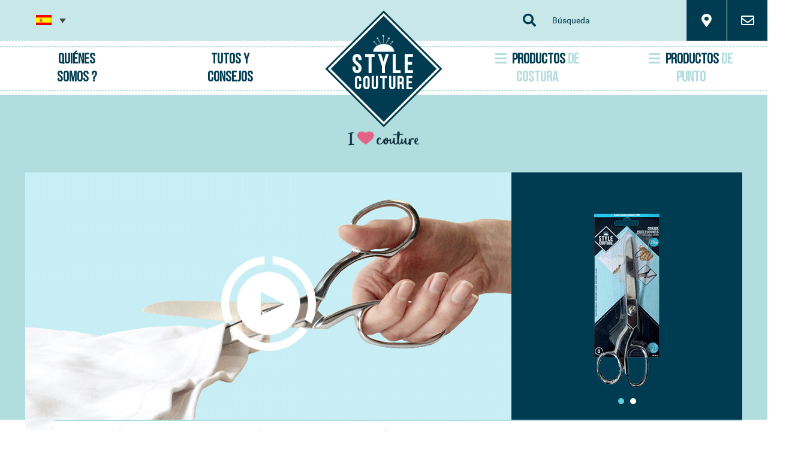

--- FILE ---
content_type: text/css; charset=UTF-8
request_url: https://style-couture.com/wp-content/themes/Attraptemps/style.css?ver=20250415
body_size: 11988
content:
/*
 Theme Name:   Attraptemps 2019
 Theme URI:    http://attraptemps.fr/
 Description:  Thême 2019 propulsé par Attraptemps
 Author:       attraptemps
 Template:     twentyseventeen
 Version:      1.0.0
*/

/* *** Font Face *** */
@font-face {
    font-family: 'BebasNeueRegular';
    src: url('./font/BebasNeueRegular.eot');
    src: url('./font/BebasNeueRegular.eot?#iefix') format('embedded-opentype'),
        url('./font/BebasNeueRegular.woff2') format('woff2'),
        url('./font/BebasNeueRegular.woff') format('woff'),
        url('./font/BebasNeueRegular.ttf') format('truetype'),
        url('./font/BebasNeueRegular.svg#BebasNeueRegular') format('svg');
    font-weight: normal;
    font-style: normal;
}

@font-face {
    font-family: 'BebasNeueBold';
    src: url('./font/BebasNeueBold.eot');
    src: url('./font/BebasNeueBold.eot?#iefix') format('embedded-opentype'),
        url('./font/BebasNeueBold.woff2') format('woff2'),
        url('./font/BebasNeueBold.woff') format('woff'),
        url('./font/BebasNeueBold.ttf') format('truetype'),
        url('./font/BebasNeueBold.svg#BebasNeueBold') format('svg');
    font-weight: bold;
    font-style: normal;
}

@font-face {
    font-family: 'MoonstoneRegular';
    src: url('./font/Moonstone-Regular.eot');
    src: url('./font/Moonstone-Regular.eot?#iefix') format('embedded-opentype'),
        url('./font/Moonstone-Regular.woff2') format('woff2'),
        url('./font/Moonstone-Regular.woff') format('woff'),
        url('./font/Moonstone-Regular.ttf') format('truetype'),
        url('./font/Moonstone-Regular.svg#Moonstone-Regular') format('svg');
    font-weight: normal;
    font-style: normal;
}

@font-face {
    font-family: 'RobotoRegular';
    src: url('./font/Roboto-Regular.eot');
    src: url('./font/Roboto-Regular.eot?#iefix') format('embedded-opentype'),
        url('./font/Roboto-Regular.woff2') format('woff2'),
        url('./font/Roboto-Regular.woff') format('woff'),
        url('./font/Roboto-Regular.ttf') format('truetype'),
        url('./font/Roboto-Regular.svg#Roboto-Regular') format('svg');
    font-weight: normal;
    font-style: normal;
}

@font-face {
    font-family: 'RobotoBold';
    src: url('./font/Roboto-Bold.eot');
    src: url('./font/Roboto-Bold.eot?#iefix') format('embedded-opentype'),
        url('./font/Roboto-Bold.woff2') format('woff2'),
        url('./font/Roboto-Bold.woff') format('woff'),
        url('./font/Roboto-Bold.ttf') format('truetype'),
        url('./font/Roboto-Bold.svg#Roboto-Bold') format('svg');
    font-weight: bold;
    font-style: normal;
}

/* *** COLOR *** */
:root {
    --robinBlue: #b1dddf;
    --tiffanyBlue: #5fd0df;
    --darkTeal: #003c51;
    --pinkish: #e36386;
    --grey: #666666;
    --lightGrey: #d8d8d8;
    --white: #ffffff;
}

/* *** BODY *** */
html.js {
    margin-top: 0 !important;
}

#page {
    position: relative;
}

h3 {
    font-family: 'MoonstoneRegular', sans-serif;
    font-size: 65px;
    color: var(--robinBlue);
    margin-bottom: 15px;
    line-height: 70px;
}

p {
    font-family: 'RobotoRegular', sans-serif;
    font-size: 14px;
    color: var(--darkTeal);
    line-height: 25px;
}

.button a {
    font-family: 'BebasNeueRegular', sans-serif;
    font-size: 20px;
    color: var(--pinkish);
    text-transform: uppercase;
    text-decoration: none;
    letter-spacing: 2px;
    line-height: normal;
}

.tooltip {
    position: relative;
}

.tooltip-text {
    background-color: rgba(0, 0, 0, 0.7);
    color: white;
    left: 0;
    padding: 5px;
    position: absolute;
    top: 0;
    transform: translateX(-100%);
}

a:hover {
    opacity: 0.7;
    transition: 0.3s ease-in-out;
}

b,
strong {
    font-family: 'RobotoBold', sans-serif;
}

/* Langue Switch */
.nwa-widget {
    position: absolute;
    z-index: 7;
    top: 20px;
    left: 50px;
    width: 70px;
}

.wpml-ls-legacy-dropdown .wpml-ls-flag {
    width: 26px;
    height: 17px;
}

.wpml-ls-legacy-dropdown a,
.wpml-ls-sidebars-langue-switch {
    background-color: transparent;
    border: none;
}

/* *** NAVIGATION TOP *** */
#masthead .logo-mobile {
    display: none;
}

#navtop {
    position: absolute;
    top: 68px;
    height: 91px;
    z-index: 6;
}

#navtop>.wrap {
    padding: 0;
    margin: 0;
    max-width: none;
}

#navtop>.wrap>#site-navigation {
    height: 91px;
    display: flex;
    display: -webkit-box;
    display: -moz-box;
    display: -ms-flexbox;
    display: -webkit-flex;
    align-items: center;
    justify-content: center;
}

#navtop>.wrap>#site-navigation .menu-scroll-down {
    display: none;
}

#navtop>.wrap>#site-navigation::before {
    content: '';
    width: 100%;
    position: absolute;
    top: 8px;
    border: 1px dashed var(--robinBlue);
}

#navtop>.wrap>#site-navigation::after {
    content: '';
    width: 100%;
    position: absolute;
    bottom: 8px;
    border: 1px dashed var(--robinBlue);
}

#navtop>.wrap>#site-navigation>div {
    position: relative;
}

#navtop>.wrap>#site-navigation>div::after {
    content: '';
    pointer-events: none;
    background-image: url('./img/i_love_couture.png');
    background-repeat: no-repeat;
    background-size: 120px 39px;
    position: absolute;
    bottom: -93px;
    left: 50%;
    transform: translateX(-50%);
    width: 120px;
    height: 39px;
}

#navtop>.wrap>#site-navigation #top-menu {
    height: 91px;
    width: 65vw;
    display: flex;
    display: -webkit-box;
    display: -moz-box;
    display: -ms-flexbox;
    display: -webkit-flex;
    justify-content: space-between;
}

#navtop>.wrap>#site-navigation #top-menu li {
    display: flex;
    display: -webkit-box;
    display: -moz-box;
    display: -ms-flexbox;
    display: -webkit-flex;
    justify-content: center;
    align-items: center;
    width: 165px;
    max-height: 91px;
    text-align: center;
    z-index: 1;
}

#navtop>.wrap>#site-navigation #top-menu li a {
    padding: 0;
    font-family: 'BebasNeueRegular', sans-serif;
    font-size: 24px;
    color: var(--darkTeal);
    line-height: 30px;
}

#navtop>.wrap>#site-navigation #top-menu li:nth-child(4)::before {
    content: '';
    pointer-events: none;
    display: inline-block;
    width: 125px;
    height: 125px;
    background-color: var(--darkTeal);
    position: absolute;
    top: 50%;
    left: 50%;
    transform: translateX(-50%) translateY(-50%) rotate(45deg);
    z-index: 2;
}

#navtop>.wrap>#site-navigation #top-menu li:nth-child(4)::after {
    content: '';
    pointer-events: none;
    display: inline-block;
    width: 138px;
    height: 138px;
    border: solid 3px var(--darkTeal);
    background-color: var(--white);
    position: absolute;
    top: 50%;
    left: 50%;
    transform: translateX(-50%) translateY(-50%) rotate(45deg);
    z-index: 1;
}

#navtop>.wrap>#site-navigation #top-menu li:nth-child(4) a {
    color: var(--white);
    font-size: 30px;
    letter-spacing: 3px;
    z-index: 3;
    padding-top: 24px;
    line-height: 27px;
}

#navtop>.wrap>#site-navigation #top-menu li:nth-child(4) a span {
    font-size: 42px;
    letter-spacing: 6px;
}

#navtop>.wrap>#site-navigation #top-menu li:nth-child(4) a::before {
    content: '';
    background-image: url('./img/icon-logo.png');
    background-repeat: no-repeat;
    background-size: 35px;
    position: absolute;
    top: -14px;
    left: 50%;
    transform: translateX(-50%);
    width: 35px;
    height: 35px;
}

#navtop>.wrap>#site-navigation #top-menu li:nth-child(5) a span,
#navtop>.wrap>#site-navigation #top-menu li:nth-child(6) a span {
    color: var(--robinBlue);
}

#navtop>.wrap>#site-navigation #top-menu li:nth-child(5) a i,
#navtop>.wrap>#site-navigation #top-menu li:nth-child(6) a i {
    color: var(--robinBlue);
    padding-right: 5px;
    font-size: 22px;
}

#navtop>.wrap>#site-navigation #top-menu li:nth-child(5) i.fa-angle-right,
#navtop>.wrap>#site-navigation #top-menu li:nth-child(6) i.fa-angle-right {
    display: none;
}

#navtop>.wrap>#site-navigation #top-menu li.menu-item:nth-child(1),
#navtop>.wrap>#site-navigation #top-menu li.menu-item:nth-child(7),
#navtop>.wrap>#site-navigation #top-menu li.menu-item:nth-child(8) {
    display: none;
}

#navtop>.wrap>#site-navigation #top-menu li:nth-child(5) i.fa-angle-down,
#navtop>.wrap>#site-navigation #top-menu li:nth-child(6) i.fa-angle-down {
    display: none;
}

#navtop #hidemenu {
    height: 91px;
    width: 45px;
    position: absolute;
    right: -46px;
    pointer-events: none;
}

#navtop #hidemenu2 {
    height: 60px;
    width: 165px;
    position: absolute;
    right: 0;
    bottom: -60px;
    pointer-events: none;
}

#navtop>.wrap>#site-navigation.cat-tricot>div::after {
    content: '';
    pointer-events: none;
    background-image: url('./img/i_love_tricot.png');
    background-repeat: no-repeat;
    background-size: 120px 39px;
    position: absolute;
    bottom: -93px;
    left: 50%;
    transform: translateX(-50%);
    width: 120px;
    height: 39px;
}

.lamaille {
    position: absolute;
    left: 50%;
    top: 95%;
    z-index: 90;
    transform: translateX(-50%);
}

#masthead {
    width: 100%;
    position: initial;
}

#masthead .headtop-menu {
    position: absolute;
    top: 0;
    height: 68px;
    width: 100%;
    background-color: rgba(177, 221, 223, 0.7);
    z-index: 1;
    display: flex;
    display: -webkit-box;
    display: -moz-box;
    display: -ms-flexbox;
    display: -webkit-flex;
    justify-content: flex-end;
}

#masthead .headtop-menu form {
    display: flex;
    display: -webkit-box;
    display: -moz-box;
    display: -ms-flexbox;
    display: -webkit-flex;
}

#masthead .headtop-menu form input {
    background: transparent;
    border: none;
}

#masthead .headtop-menu form input::placeholder {
    font-family: 'RobotoRegular', sans-serif;
    font-size: 14px;
    color: var(--darkTeal);
}

#masthead .headtop-menu i {
    width: 68px;
    height: 100%;
    background-color: var(--darkTeal);
    color: var(--white);
    font-size: 22px;
    display: flex;
    display: -webkit-box;
    display: -moz-box;
    display: -ms-flexbox;
    display: -webkit-flex;
    justify-content: center;
    align-items: center;
}

#masthead .headtop-menu form>i {
    width: 68px;
    height: 100%;
    background-color: transparent;
    color: var(--darkTeal);
    font-size: 22px;
    display: flex;
    display: -webkit-box;
    display: -moz-box;
    display: -ms-flexbox;
    display: -webkit-flex;
    justify-content: center;
    align-items: center;
}

#masthead .headtop-menu a>i {
    border-left: 1px solid var(--white);
}

#masthead>.submenu-couture {
    display: none;
    position: absolute;
    z-index: 5;
    background-color: var(--robinBlue);
    top: 158px;
    left: 50%;
    max-width: 1200px;
    width: 65vw;
    transform: translateX(-50%);
    overflow: hidden;
    box-shadow: inset 0 0 0 5px var(--darkTeal);
}

#masthead>.submenu-couture .close {
    position: absolute;
    width: 30px;
    margin: 20px 0 0 17px;
    cursor: pointer;
}

#masthead>.submenu-couture .close::before {
    content: '';
    pointer-events: none;
    display: inline-block;
    width: 225px;
    height: 225px;
    background-color: var(--darkTeal);
    position: absolute;
    top: -110px;
    left: -215px;
    transform: rotate(45deg);
    z-index: -1;
}

#masthead>.submenu-couture .close i {
    font-size: 28px;
    color: var(--white);
}

#masthead>.submenu-couture .section-produits {
    display: flex;
    display: -webkit-box;
    display: -moz-box;
    display: -ms-flexbox;
    display: -webkit-flex;
    flex-direction: row;
    flex-wrap: wrap;
    justify-content: center;
    max-width: 900px;
    margin: 92px auto 15px;
}

#masthead>.submenu-couture .section-produits .sub-bloc {
    display: flex;
    display: -webkit-box;
    display: -moz-box;
    display: -ms-flexbox;
    display: -webkit-flex;
    align-items: flex-start;
    justify-content: center;
    width: 425px;
}

#masthead>.submenu-couture .section-produits .sub-bloc:nth-child(odd) {
    margin: 12px 12px 0 0;
}

#masthead>.submenu-couture .section-produits .sub-bloc:nth-child(even) {
    margin: 12px 0 0 12px;
}

#masthead>.submenu-couture .section-produits .sub-bloc .icon {
    height: 60px;
    width: 60px;
    display: flex;
    display: -webkit-box;
    display: -moz-box;
    display: -ms-flexbox;
    display: -webkit-flex;
    align-items: flex-start;
    justify-content: center;
}

#masthead>.submenu-couture .section-produits .sub-bloc .icon img {
    height: 70%;
    width: auto;
    max-width: 88%;
}

#masthead>.submenu-couture .section-produits .sub-bloc .content {
    width: 85%;
    padding-left: 0;
    margin-top: 0;
}

#masthead>.submenu-couture .section-produits .sub-bloc .content h4 {
    margin-bottom: 6px;
    padding: 0;
    font-size: 20px;
    line-height: 1;
}

#masthead>.submenu-couture .section-produits .sub-bloc .content a:hover {
    background-color: rgba(255, 255, 255, 0.5);
}

#masthead>.submenu-couture .section-produits .sub-bloc .content p {
    line-height: 1;
}

#masthead>.submenu-couture .section-produits .sub-bloc .content p>a:hover {
    background-color: rgba(255, 255, 255, 0.5);
}

#masthead>.submenu-tricot {
    display: none;
    position: absolute;
    z-index: 5;
    background-color: var(--robinBlue);
    top: 159px;
    left: 50%;
    max-width: 1200px;
    width: 65vw;
    transform: translateX(-50%);
    overflow: hidden;
    box-shadow: inset 0 0 0 5px var(--darkTeal);
}

#masthead>.submenu-tricot .section-produit {
    display: flex;
    display: -webkit-box;
    display: -moz-box;
    display: -ms-flexbox;
    display: -webkit-flex;
    flex-direction: row;
    flex-wrap: wrap;
    justify-content: center;
    max-width: 900px;
    margin: 105px auto 28px;
}

#masthead>.submenu-tricot .section-produit .sub-bloc {
    width: 35%;
    display: flex;
    margin-bottom: 1.5rem;
}

#masthead>.submenu-tricot .section-produit .sub-bloc .top-cadre {
    width: auto;
    height: auto;
    display: flex;
    align-items: center;
}

#masthead>.submenu-tricot .section-produit .sub-bloc .top-cadre>a {
    margin: 0 1rem;
}

#masthead>.submenu-tricot .section-produit .sub-bloc .top-cadre img {
    width: 42px;
    height: 42px;
}

#masthead>.submenu-tricot .section-produit .sub-bloc h4 {
    margin-bottom: 6px;
    padding: 0;
    font-size: 20px;
    line-height: 1;
}

#masthead>.submenu-tricot .close {
    position: absolute;
    width: 30px;
    margin: 20px 0 0 17px;
    cursor: pointer;
}

#masthead>.submenu-tricot .close::before {
    content: '';
    pointer-events: none;
    display: inline-block;
    width: 225px;
    height: 225px;
    background-color: var(--darkTeal);
    position: absolute;
    top: -110px;
    left: -215px;
    transform: rotate(45deg);
    z-index: -1;
}

#masthead>.submenu-tricot .close i {
    font-size: 28px;
    color: var(--white);
}

#masthead>.submenu-tricot .section-produits {
    display: flex;
    display: -webkit-box;
    display: -moz-box;
    display: -ms-flexbox;
    display: -webkit-flex;
    flex-direction: row;
    flex-wrap: wrap;
    justify-content: center;
    align-items: center;
    max-width: 900px;
    min-height: 200px;
    margin: 52px 12px 0;
}

#masthead>.submenu-tricot .section-produits h3.temp {
    font-family: 'RobotoRegular', sans-serif;
    padding: 30px 0;
    font-size: 24px;
    color: var(--darkTeal);
    line-height: inherit;
}

#masthead>.submenu-tricot .section-produits img {
    width: 80px;
    height: 80px;
}

/* ** SEARCH *** */
body.search-results #content .wrap {
    display: flex;
    display: -webkit-box;
    display: -moz-box;
    display: -ms-flexbox;
    display: -webkit-flex;
    flex-direction: column;
    padding-top: 26px;
    padding-bottom: 26px;
}

body.search-results #content>.page-header {
    background-color: var(--robinBlue);
    padding-top: 200px;
    padding-bottom: 20px;
    width: 100%;
}

body.search-results #content>.page-header h3 {
    color: var(--darkTeal);
    font-size: 35px;
    text-align: center;
}

body.search-results #content .wrap #primary article {
    padding: 0;
    float: left;
    width: 100%;
}

body.search-results #masthead>.submenu-couture {
    display: none;
}

body.search-no-results #content {
    padding-top: 18rem;
    display: flex;
    flex-direction: column-reverse;
    justify-content: center;
    align-items: center;
    margin-bottom: 2rem;
}

body.search-no-results #content header.page-header {
    width: 50%;
}

/* *** SLIDERS *** */
.bx-wrapper {
    margin: 0;
    border: 0;
    box-shadow: none;
}

@media (max-width: 768px) {
    .bx-wrapper {
        margin-top: 80px;
    }
}

.bx-wrapper>.bx-viewport>.slider {
    height: 100%;
}

.bx-wrapper>.bx-viewport>.slider>.slide {
    background-color: var(--robinBlue);
    height: 100%;
}

.bx-wrapper>.bx-viewport>.slider>.slide>img {
    max-width: none;
    height: 100%;
    width: 100vw;
    object-fit: cover;
}

.bx-wrapper>.bx-viewport>.slider>.slide .button a {
    border: solid 4px;
    padding: 10px 20px 8px 20px;
}

.bx-wrapper>.bx-controls>.bx-pager.bx-default-pager a {
    background: var(--white);
}

.bx-wrapper>.bx-controls>.bx-pager.bx-default-pager a.active {
    background: var(--tiffanyBlue);
}

.slide-img-mobile {
    position: absolute;
    top: 0;
    left: 0;
    object-fit: fill !important;
    visibility: hidden;
}

@media (max-width: 500px) {
    .slide-img-mobile {
        visibility: visible;
    }
}

/* *** HEADER *** */
#header>.bx-wrapper>.bx-viewport {
    max-height: 680px !important;
}

/* !important pour passer par dessus le script JS */
#header>.bx-wrapper>.bx-viewport>.slider>.slide {
    width: 100vw !important;
}

/* !important pour passer par dessus le script JS */
#header>.bx-wrapper>.bx-viewport>.slider>.slide>.vignette-slider {
    position: absolute;
    width: 400px;
    height: auto;
    right: 110px;
    top: 400px;
    transform: translateY(-50%);
    background-color: rgba(255, 255, 255, 0.9);
    padding: 30px 40px;
}

#header>.bx-wrapper>.bx-controls>.bx-pager {
    bottom: 40px;
    z-index: 0;
}

/* *** BLOCS *** */
.bloc-head {
    max-width: 1200px;
    margin: 0 auto;
}

.bloc-head>.bloc-name {
    padding-top: 30px;
    font-family: 'BebasNeueRegular', sans-serif;
    color: var(--pinkish);
    letter-spacing: 4px;
    font-size: 15px;
}

.bloc-head>.bloc-title {
    font-family: 'MoonstoneRegular', sans-serif;
    color: var(--darkTeal);
    font-size: 80px;
    padding-top: 0;
    margin-bottom: 0;
}

.bloc-head>p.bloc-subtitle a {
    font-family: 'BebasNeueBold', sans-serif;
    color: var(--pinkish);
    font-size: 20px;
    letter-spacing: 2px;
    text-decoration: underline;
}

.bloc-head>p,
.bloc-head>h1,
.bloc-head>h2,
.bloc-content p,
.bloc-content h4,
.bloc-content h2 {
    text-align: center;
}

.bloc-content {
    max-width: 1200px;
    margin: 0 auto;
    display: flex;
    display: -webkit-box;
    display: -moz-box;
    display: -ms-flexbox;
    display: -webkit-flex;
    justify-content: space-between;
}

.bloc-content>div {
    max-width: 385px !important;
}

/* !important pour passer par dessus le script JS */
.white-content {
    background-color: var(--white);
}

.blue-content {
    background-color: var(--robinBlue);
}

.body-content {
    padding-bottom: 58px;
}

/* *** CADRES *** */
h2.cadre-title {
    position: absolute;
    top: 50%;
    left: 50%;
    font-family: 'MoonstoneRegular', sans-serif;
    color: var(--darkTeal);
    font-size: 35px;
    margin: 0;
    transform: translateX(-50%) translateY(-50%);
    width: 270px;
    text-align: center;
}

p.cadre.button {
    position: absolute;
    top: 65%;
    left: 50%;
    margin: 0;
    transform: translateX(-50%);
}

.top-cadre {
    position: relative;
    width: 385px;
    height: 385px;
}

.top-cadre img {
    width: 385px;
    height: 385px;
}

.bottom-cadre {
    text-align: center;
}

.top-cadre>.content-top-cadre:before {
    content: '';
    pointer-events: none;
    display: inline-block;
    width: 225px;
    height: 225px;
    opacity: 0.7;
    background-color: var(--white);
    position: absolute;
    top: 50%;
    left: 50%;
    transform: translateX(-50%) translateY(-50%) rotate(45deg);
    z-index: 0;
}

.top-cadre>.content-top-cadre:after {
    content: '';
    pointer-events: none;
    display: inline-block;
    width: 240px;
    height: 240px;
    opacity: 0.7;
    border: solid 3px var(--white);
    position: absolute;
    top: 50%;
    left: 50%;
    transform: translateX(-50%) translateY(-50%) rotate(45deg);
    z-index: 0;
}

.white-content .top-cadre>.content-top-cadre:before {
    content: '';
    pointer-events: none;
    display: inline-block;
    width: 225px;
    height: 225px;
    background-color: var(--robinBlue);
    position: absolute;
    top: 50%;
    left: 50%;
    transform: translateX(-50%) translateY(-50%) rotate(45deg);
    z-index: 0;
}

.white-content .top-cadre>.content-top-cadre:after {
    content: '';
    pointer-events: none;
    display: inline-block;
    width: 240px;
    height: 240px;
    border: solid 3px var(--robinBlue);
    position: absolute;
    top: 50%;
    left: 50%;
    transform: translateX(-50%) translateY(-50%) rotate(45deg);
    z-index: 0;
}

.content {
    max-width: 1200px;
    margin: 0 auto;
}

h4.sub-bloc-title {
    font-family: 'BebasNeueRegular', sans-serif;
    font-size: 30px;
    color: var(--darkTeal);
    padding-top: 20px;
    line-height: 35px;
}

.cadre-content {
    font-family: 'RobotoRegular', sans-serif;
    font-size: 14px;
    color: var(--grey);
}

/* *** BLOC BANNER VIDEO / SLIDER *** */
.banner-video {
    display: flex;
    display: -webkit-box;
    display: -moz-box;
    display: -ms-flexbox;
    display: -webkit-flex;
    flex-direction: row;
    padding-top: 200px;
    justify-content: center;
    background-color: var(--robinBlue);
}

.banner-video>.vignette-video {
    max-width: 1200px;
    width: 100%;
}

.banner-video-slider {
    display: flex;
    display: -webkit-box;
    display: -moz-box;
    display: -ms-flexbox;
    display: -webkit-flex;
    flex-direction: row;
    padding-top: 200px;
    justify-content: center;
}

.banner-video-slider>.vignette-video {
    width: 811px;
}

.banner-video-slider>.bx-wrapper {
    width: 385px;
}

.banner-video-slider>.bx-wrapper .image-mini-slider {
    width: 385px;
    height: 428px;
    display: flex;
    display: -webkit-box;
    display: -moz-box;
    display: -ms-flexbox;
    display: -webkit-flex;
    justify-content: center;
    align-items: center;
    background-color: var(--darkTeal);
}

.banner-video-slider>.bx-wrapper>.bx-controls>.bx-pager {
    bottom: 50px;
}

.banner-video-slider>.bx-wrapper .bx-controls-direction a {
    top: 47%;
    z-index: 4;
}

.button-video {
    position: relative;
}

.button-video>a::before {
    content: '';
    pointer-events: none;
    background-image: url('./img/icone-play.png');
    background-repeat: no-repeat;
    background-size: 158px;
    position: absolute;
    width: 158px;
    height: 158px;
    top: 50%;
    left: 50%;
    transform: translateX(-50%) translateY(-50%);
}

.button-video.button-video-small>a::before {
    content: '';
    pointer-events: none;
    background-image: url('./img/icone-play.png');
    background-repeat: no-repeat;
    background-size: 40px;
    position: absolute;
    width: 40px;
    height: 50px;
    top: 45px;
    left: 50%;
    transform: translateX(-50%) translateY(-50%);
}

.mobile {
    display: none;
}

/* *** BLOC MINI-SLIDER *** */
.mini-slider-wrapper>.bx-wrapper {
    width: 385px;
}

.mini-slider-wrapper>.bx-wrapper>.bx-viewport {
    background: var(--robinBlue);
}

.mini-slider-wrapper>.bx-wrapper .image-mini-slider {
    width: 385px;
    height: 385px;
    display: flex;
    display: -webkit-box;
    display: -moz-box;
    display: -ms-flexbox;
    display: -webkit-flex;
    justify-content: center;
    align-items: center;
    background-color: var(--darkTeal);
}

.mini-slider-wrapper>.bx-wrapper>.bx-controls>.bx-pager {
    top: 325px;
}

.mini-slider-wrapper>.bx-wrapper .bx-controls-direction a {
    top: 195px;
    z-index: 4;
}

/* *** HOME *** */
#front-page .vignette-slider>p.button {
    margin-bottom: 0;
    margin-top: 20px;
}

#front-page .vignette-slider>p.button a {
    text-decoration: none;
}

#front-page .sub-bloc-content {
    color: var(--grey);
}

#front-page #tutos-et-astuces .top-cadre>.content-top-cadre:before {
    content: '';
    pointer-events: none;
    display: inline-block;
    width: 225px;
    height: 225px;
    opacity: 0.9;
    background-color: var(--robinBlue);
    position: absolute;
    top: 50%;
    left: 50%;
    transform: translateX(-50%) translateY(-50%) rotate(45deg);
    z-index: 0;
}

#front-page #tutos-et-astuces .top-cadre>.content-top-cadre:after {
    content: '';
    pointer-events: none;
    display: inline-block;
    width: 240px;
    height: 240px;
    opacity: 0.9;
    border: solid 3px var(--robinBlue);
    position: absolute;
    top: 50%;
    left: 50%;
    transform: translateX(-50%) translateY(-50%) rotate(45deg);
    z-index: 0;
}

/* *** CONTENT PRODUCTS *** */
#single-product {
    max-width: 100%;
    margin: 0 auto;
    background-color: var(--robinBlue);
}

#single-product .header {
    position: relative;
    z-index: 0;
    max-width: 1200px;
    margin: 0 auto;
}

#single-product .content {
    position: relative;
    margin-left: auto;
    margin-right: auto;
    margin-top: -24px;
    padding-left: 50px;
    max-width: 1200px;
}

#single-product .head-content {
    border-top: 2px solid var(--robinBlue);
    padding: 12px 0 0 12px;
    max-width: 1148px;
    width: 100%;
    background-color: var(--white);
}

#single-product .category {
    padding: 16px 0;
}

#single-product .category>a {
    font-family: 'BebasNeueRegular', sans-serif;
    font-size: 15px;
    color: var(--pinkish);
    letter-spacing: 4px;
}

#single-product .body-content {
    display: flex;
    display: -webkit-box;
    display: -moz-box;
    display: -ms-flexbox;
    display: -webkit-flex;
    justify-content: space-between;
}

#single-product .body-content .post-title {
    font-family: 'MoonstoneRegular', sans-serif;
    font-size: 60px;
    color: var(--darkTeal);
    padding-bottom: 15px;
}

#single-product .body-content .contenu p {
    font-family: 'RobotoRegular', sans-serif;
    font-size: 14px;
    color: var(--grey);
    line-height: 20px;
    margin: 0;
}

#single-product .body-content .contenu h4 {
    font-family: 'BebasNeueRegular', sans-serif;
    font-size: 30px;
    color: var(--darkTeal);
    line-height: 20px;
    text-transform: uppercase;
    margin: 8px 0;
}

#single-product .body-content .contenu {
    width: 761px;
}

#single-product .body-content .nous-trouver {
    width: 385px;
    padding: 32px;
}

#single-product .body-content .videos {
    display: flex;
    display: -webkit-box;
    display: -moz-box;
    display: -ms-flexbox;
    display: -webkit-flex;
    padding: 16px 0;
}

#single-product .body-content .videos .video {
    margin-right: 25px;
    max-width: 170px;
}

#single-product .body-content .videos .video p {
    text-align: center;
    font-size: 18px;
    font-family: 'BebasNeueRegular', sans-serif;
    color: var(--darkTeal);
    text-transform: uppercase;
    padding-top: 10px;
}

#single-product .body-content .videos .video img {
    width: 170px;
    max-height: 90px;
}

#single-product .body-content .plus-de-produits {
    padding: 26px 0 0 0;
}

#single-product .body-content .share {
    font-family: 'RobotoBold', sans-serif;
    font-size: 16px;
    color: var(--grey);
    display: flex;
    display: -webkit-box;
    display: -moz-box;
    display: -ms-flexbox;
    display: -webkit-flex;
    flex-direction: row;
    align-items: center;
    justify-content: flex-end;
    margin-bottom: 58px;
}

#single-product .body-content .share .jssocials-share-link {
    border-radius: 50%;
}

#single-product .body-content .share #share {
    padding-left: 8px;
}

#single-product .articles-relatifs {
    background-color: var(--robinBlue);
}

#single-product .articles-relatifs>ul {
    display: flex;
    display: -webkit-box;
    display: -moz-box;
    display: -ms-flexbox;
    display: -webkit-flex;
    justify-content: space-evenly;
    padding: 68px 0 78px 0;
    margin-bottom: 0;
}

/* *** CONTENT TUTOS *** */
#single-tutos {
    max-width: 100%;
    margin: 0 auto;
    background-color: var(--robinBlue);
}

#single-tutos h2.cadre-title {
    position: absolute;
    top: 50%;
    left: 50%;
    font-family: 'MoonstoneRegular', sans-serif;
    color: var(--darkTeal);
    font-size: 35px;
    margin: 0;
    transform: translateX(-50%) translateY(-50%);
    width: 270px;
    text-align: center;
}

#single-tutos .header {
    position: relative;
    z-index: 0;
    max-width: 1200px;
    margin: 0 auto;
}

#single-tutos .content {
    position: relative;
    margin-left: auto;
    margin-right: auto;
    margin-top: -24px;
    max-width: 1200px;
}

#single-tutos .head-content {
    display: flex;
    display: -webkit-box;
    display: -moz-box;
    display: -ms-flexbox;
    display: -webkit-flex;
    justify-content: space-between;
    border-top: 2px solid var(--robinBlue);
    padding: 12px 0 0 12px;
    margin: 0 auto;
    width: 1148px;
    background-color: var(--white);
}

#single-tutos .category {
    padding: 16px 0;
}

#single-tutos .body-content {
    display: flex;
    display: -webkit-box;
    display: -moz-box;
    display: -ms-flexbox;
    display: -webkit-flex;
    justify-content: space-between;
    width: 1148px;
    margin: 0 auto;
}

#single-tutos .contenu>.post-title {
    font-family: 'MoonstoneRegular', sans-serif;
    font-size: 60px;
    color: var(--darkTeal);
    padding: 15px 0 28px;
}

#single-tutos .difficulty {
    padding-right: 12px;
}

#single-tutos .difficulty .difficulty-label {
    font-family: 'BebasNeueRegular', sans-serif;
    font-size: 20px;
    letter-spacing: 5.3px;
    color: var(--robinBlue);
    padding-right: 12px;
}

#single-tutos .difficulty>i {
    font-size: 12px;
    color: var(--lightGrey);
}

#single-tutos .difficulty.easy>i:nth-of-type(-n + 1) {
    color: var(--pinkish);
}

#single-tutos .difficulty.medium>i:nth-of-type(-n + 2) {
    color: var(--pinkish);
}

#single-tutos .difficulty.hard>i {
    color: var(--pinkish);
}

#single-tutos .body-content .contenu {
    padding-right: 35px;
    padding-top: 35px;
}

#single-tutos .body-content .contenu p {
    font-family: 'RobotoRegular', sans-serif;
    font-size: 14px;
    color: var(--grey);
    line-height: 20px;
    margin: 0;
}

#single-tutos .body-content .contenu hr {
    margin: 54px 0;
}

#single-tutos .body-content .contenu h4 {
    font-family: 'BebasNeueRegular', sans-serif;
    font-size: 30px;
    color: var(--darkTeal);
    line-height: 20px;
    text-transform: uppercase;
    margin: 0;
}

#single-tutos .body-content .share {
    font-family: 'RobotoBold', sans-serif;
    font-size: 16px;
    color: var(--grey);
    display: flex;
    display: -webkit-box;
    display: -moz-box;
    display: -ms-flexbox;
    display: -webkit-flex;
    flex-direction: row;
    align-items: center;
    justify-content: flex-end;
    margin-bottom: 58px;
}

#single-tutos .body-content .share .jssocials-share-link {
    border-radius: 50%;
}

#single-tutos .body-content .share #share {
    padding-left: 8px;
}

#single-tutos .sidebar #materiel .materiel-label {
    font-family: 'MoonstoneRegular', sans-serif;
    font-size: 50px;
    color: var(--darkTeal);
    display: inline-block;
    width: 100%;
    text-align: center;
}

#single-tutos .sidebar #materiel hr {
    border-top: 5px solid var(--darkTeal);
}

#single-tutos .sidebar #materiel li {
    list-style: none;
    padding-left: 12px;
    font-family: 'RobotoRegular', sans-serif;
    font-size: 16px;
    color: var(--grey);
}

#single-tutos .sidebar .mini-slide-label {
    font-family: 'MoonstoneRegular', sans-serif;
    font-size: 38px;
    color: var(--robinBlue);
    text-align: center;
    background-color: var(--darkTeal);
    padding-top: 30px;
    display: inline-block;
    width: 100%;
}

#single-tutos .sidebar .mini-slider-wrapper>.bx-wrapper {
    margin-bottom: 75px;
}

#single-tutos .sidebar .mini-slider-wrapper>.bx-wrapper>.bx-viewport {
    background: var(--darkTeal);
}

#single-tutos .sidebar .mini-slider-wrapper>.bx-wrapper .bx-controls-direction a {
    top: inherit;
    bottom: 180px;
}

#single-tutos .sidebar .mini-slider-wrapper>.bx-wrapper>.bx-controls>.bx-pager {
    top: inherit;
    bottom: 25px;
}

#single-tutos .articles-relatifs {
    background-color: var(--robinBlue);
}

#single-tutos .articles-relatifs>ul {
    display: flex;
    display: -webkit-box;
    display: -moz-box;
    display: -ms-flexbox;
    display: -webkit-flex;
    justify-content: space-evenly;
    padding: 68px 0 78px 0;
    margin-bottom: 0;
}

/* *** CATEGORY TUTOS *** */
#our-tutos {
    max-width: 100%;
    margin: 0 auto;
    background-color: var(--robinBlue);
}

#our-tutos #header {
    padding-top: 200px;
}

#our-tutos .header {
    position: relative;
    z-index: 0;
    max-width: 1200px;
    margin: 0 auto;
}

#our-tutos p.cadre.button {
    top: 70%;
}

#our-tutos .bloc-desc {
    font-family: 'RobotoRegular', sans-serif;
    font-size: 14px;
    color: var(--darkTeal);
}

#our-tutos .bloc-head .button {
    padding: 30px 0;
}

#our-tutos .bloc-head .button a {
    border: solid 4px;
    padding: 10px 20px 8px 20px;
    text-decoration: none;
}

#our-tutos .button.more {
    display: flex;
    display: -webkit-box;
    display: -moz-box;
    display: -ms-flexbox;
    display: -webkit-flex;
}

#our-tutos .button.more p {
    width: auto;
    cursor: pointer;
    display: inline-block;
    margin: 40px auto 78px;
    border: solid 4px;
    padding: 10px 20px 8px 20px;
    text-decoration: none;
    font-family: 'BebasNeueRegular', sans-serif;
    font-size: 20px;
    color: var(--pinkish);
    text-transform: uppercase;
    letter-spacing: 2px;
    line-height: normal;
}

#our-tutos .category {
    padding: 16px 0;
}

#our-tutos .category>a {
    font-family: 'BebasNeueRegular', sans-serif;
    font-size: 15px;
    color: var(--pinkish);
    letter-spacing: 4px;
}

.section-tutos {
    display: flex;
    display: -webkit-box;
    display: -moz-box;
    display: -ms-flexbox;
    display: -webkit-flex;
    flex-wrap: wrap;
    justify-content: center;
}

.section-tutos .sub-bloc {
    display: none;
    margin: 33px 7px 0 7px;
}

#our-tutos .body-content {
    max-width: 1200px;
    width: 100%;
    margin: 0 auto;
    padding-top: 28px;
}

#our-tutos .body-content .breadcrumbs {
    margin: auto auto 18px 28px;
}

#our-tutos .body-content h2.cadre-title {
    top: 54%;
    width: 240px;
}

#our-tutos .body-content .post-title {
    font-family: 'MoonstoneRegular', sans-serif;
    font-size: 60px;
    color: var(--darkTeal);
    padding-bottom: 15px;
}

#our-tutos .body-content .contenu p {
    font-family: 'RobotoRegular', sans-serif;
    font-size: 14px;
    color: var(--grey);
    line-height: 20px;
    margin: 0;
}

#our-tutos .body-content .contenu h4 {
    font-family: 'BebasNeueRegular', sans-serif;
    font-size: 30px;
    color: var(--darkTeal);
    line-height: 20px;
    text-transform: uppercase;
    margin: 0;
}

.top-category-content {
    display: flex;
    justify-content: center;
}

.top-category-content .select-category {
    width: 365px;
    padding-right: 1.5rem;
    margin-right: 1.5rem;
    border-right: 1px solid var(--robinBlue);
    display: flex;
    align-items: center;
}

.top-category-content .select-category .ui.selection.dropdown {
    padding: 0.78571429em 1em 0.78571429em 2.1em;
    width: 100%;
    border-radius: 1px;
}

.top-category-content .select-category .ui.selection.dropdown>.delete.icon,
.top-category-content .select-category .ui.selection.dropdown>.dropdown.icon,
.top-category-content .select-category .ui.selection.dropdown>.search.icon {
    left: 1em;
    right: inherit;
}

.top-category-content .select-category .ui.selection.dropdown .default.text {
    font-family: 'RobotoRegular', sans-serif;
    color: var(--grey);
}

.top-category-content .select-category .ui.selection.dropdown .item {
    margin-left: 1.5rem;
}

.top-category-content .select-category .ui.selection.dropdown .item.all {
    margin-left: initial;
}

.top-category-content .search-form {
    width: 365px;
}

.top-category-content .search-form #searchform-tuto {
    position: relative;
}

.top-category-content .search-form #searchform-tuto>i {
    position: absolute;
    top: 50%;
    transform: translateX(100%) translateY(-50%);
}

.top-category-content .search-form #searchform-tuto input[type='text'] {
    padding: 0.7em 0.7em 0.7em 3em;
    border-radius: 50px;
    border: 1px solid rgba(34, 36, 38, 0.15);
    font-family: 'RobotoRegular', sans-serif;
    color: var(--grey);
}

.top-category-content .search-form #searchform-tuto input[type='text']::placeholder {
    font-family: 'RobotoRegular', sans-serif;
    color: var(--grey);
}

/* *** CATEGORY PRODUCT *** */
#sewing-product {
    max-width: 100%;
    margin: 0 auto;
    background-color: var(--robinBlue);
}

#sewing-product #header {
    padding-top: 200px;
}

#sewing-product .header {
    position: relative;
    z-index: 0;
    max-width: 1200px;
    margin: 0 auto;
}

#sewing-product .bloc-desc {
    font-family: 'RobotoRegular', sans-serif;
    font-size: 14px;
    color: var(--darkTeal);
}

#sewing-product .bloc-head .button {
    padding: 30px 0;
}

#sewing-product .bloc-head .button a {
    border: solid 4px;
    padding: 10px 20px 8px 20px;
    text-decoration: none;
}

#sewing-product .button.more {
    display: flex;
    display: -webkit-box;
    display: -moz-box;
    display: -ms-flexbox;
    display: -webkit-flex;
}

#sewing-product .button.more p {
    width: auto;
    cursor: pointer;
    display: inline-block;
    margin: 40px auto 78px;
    border: solid 4px;
    padding: 10px 20px 8px 20px;
    text-decoration: none;
    font-family: 'BebasNeueRegular', sans-serif;
    font-size: 20px;
    color: var(--pinkish);
    text-transform: uppercase;
    letter-spacing: 2px;
    line-height: normal;
}

#sewing-product .category {
    padding: 16px 0;
}

#sewing-product .category>a {
    font-family: 'BebasNeueRegular', sans-serif;
    font-size: 15px;
    color: var(--pinkish);
    letter-spacing: 4px;
}

#sewing-product .top-cadre .content-top-cadre img {
    width: auto;
    height: auto;
    position: absolute;
    top: 50%;
    transform: translateX(-50%) translateY(-50%);
    left: 50%;
}

#sewing-product .white-content .top-cadre .content-top-cadre:before {
    width: 115px;
    height: 115px;
    transform: translateX(-50%) translateY(-50%) rotate(45deg);
}

#sewing-product .white-content .top-cadre .content-top-cadre:after {
    width: 130px;
    height: 130px;
    transform: translateX(-50%) translateY(-50%) rotate(45deg);
}

.category-nos-produits-tricot #sewing-product .white-content .top-cadre .content-top-cadre:before {
    width: 115px;
    height: 115px;
    transform: translateX(-50%) translateY(-50%) rotate(45deg);
}

.category-nos-produits-tricot #sewing-product .white-content .top-cadre .content-top-cadre:after {
    width: 130px;
    height: 130px;
    transform: translateX(-50%) translateY(-50%) rotate(45deg);
}

.category-nos-produits-tricot #sewing-product .body-content h2.cadre-title {
    top: 50%;
}

.category-nos-produits-tricot #sewing-product .top-cadre .content-top-cadre img {
    width: 65px;
}

.category-nos-produits-tricot #sewing-product .category-content .section-produit .sub-bloc {
    position: relative;
    max-width: 385px;
    margin-top: 33px;
}

.category-nos-produits-tricot #sewing-product .category-content .section-produit .sub-bloc .title-cadre {
    font-family: 'BebasNeueRegular', sans-serif;
    font-size: 30px;
    color: var(--darkTeal);
    padding-top: 20px;
    line-height: 35px;
    text-align: center;
}

.category-nos-produits-tricot #sewing-product .category-content .section-produit .sub-bloc .text-cadre {
    font-family: 'RobotoRegular', sans-serif;
    font-size: 14px;
    color: var(--grey);
    text-align: center;
}

#sewing-product .section-produits {
    display: flex;
    display: -webkit-box;
    display: -moz-box;
    display: -ms-flexbox;
    display: -webkit-flex;
    flex-wrap: wrap;
    justify-content: space-around;
}

#sewing-product .section-produits .sub-bloc {
    margin-top: 33px;
    max-width: 385px;
}

#sewing-product .bottom-cadre>p.post-title {
    font-family: 'RobotoBold', sans-serif;
    font-size: 14px;
    color: var(--darkTeal);
}

#sewing-product .body-content {
    max-width: 1200px;
    width: 100%;
    margin: 0 auto;
    padding-top: 28px;
}

#sewing-product .body-content .breadcrumbs {
    margin: auto auto 18px 28px;
}

#sewing-product .body-content h2.cadre-title {
    top: 54%;
    width: 240px;
}

#sewing-product .body-content .post-title {
    font-family: 'MoonstoneRegular', sans-serif;
    font-size: 60px;
    color: var(--darkTeal);
    padding-bottom: 15px;
}

#sewing-product .body-content .post-title a {
    color: var(--darkTeal);
}

#sewing-product .body-content .contenu p {
    font-family: 'RobotoRegular', sans-serif;
    font-size: 14px;
    color: var(--grey);
    line-height: 20px;
    margin: 0;
}

#sewing-product .body-content .contenu h4 {
    font-family: 'BebasNeueRegular', sans-serif;
    font-size: 30px;
    color: var(--darkTeal);
    line-height: 20px;
    text-transform: uppercase;
    margin: 0;
}

/* *** SUBCATEGORY PRODUCTS *** */
.category #content {
    max-width: 100%;
    margin: 0 auto;
    background-color: var(--robinBlue);
}

.category #header {
    padding-top: 200px;
    margin-bottom: 30px;
}

.category .header {
    position: relative;
    z-index: 0;
    max-width: 1200px;
    margin: 0 auto;
}

.category .bloc-desc {
    font-family: 'RobotoRegular', sans-serif;
    font-size: 14px;
    color: var(--darkTeal);
    max-width: 800px;
    margin: 0 auto;
}

.category .bloc-head .button {
    padding: 30px 0;
}

.category .bloc-head .button a {
    border: solid 4px;
    padding: 10px 20px 8px 20px;
    text-decoration: none;
}

.category .button.more {
    display: flex;
    display: -webkit-box;
    display: -moz-box;
    display: -ms-flexbox;
    display: -webkit-flex;
}

.category .button.more p {
    width: auto;
    cursor: pointer;
    display: inline-block;
    margin: 40px auto 78px;
    border: solid 4px;
    padding: 10px 20px 8px 20px;
    text-decoration: none;
    font-family: 'BebasNeueRegular', sans-serif;
    font-size: 20px;
    color: var(--pinkish);
    text-transform: uppercase;
    letter-spacing: 2px;
    line-height: normal;
}

.category .category {
    padding: 16px 0;
}

.category .category>a {
    font-family: 'BebasNeueRegular', sans-serif;
    font-size: 15px;
    color: var(--pinkish);
    letter-spacing: 4px;
}

.category .section-produit {
    display: flex;
    display: -webkit-box;
    display: -moz-box;
    display: -ms-flexbox;
    display: -webkit-flex;
    flex-wrap: wrap;
    justify-content: space-around;
}

.category .section-produit>.sub-bloc {
    margin-bottom: 1rem;
}

.category .body-content {
    max-width: 1200px;
    width: 100%;
    margin: 0 auto;
    padding-top: 28px;
}

.category .body-content .breadcrumbs {
    margin: auto auto 18px 28px;
}

.category .body-content h2.cadre-title {
    top: 50%;
    left: 50%;
    transform: translateX(-50%) translateY(-50%);
    width: 240px;
}

.category .body-content .post-title {
    font-family: 'MoonstoneRegular', sans-serif;
    font-size: 60px;
    color: var(--darkTeal);
    padding-bottom: 15px;
}

.category .body-content .contenu p {
    font-family: 'RobotoRegular', sans-serif;
    font-size: 14px;
    color: var(--grey);
    line-height: 20px;
    margin: 0;
}

.category .body-content .contenu h4 {
    font-family: 'BebasNeueRegular', sans-serif;
    font-size: 30px;
    color: var(--darkTeal);
    line-height: 20px;
    text-transform: uppercase;
    margin: 0;
}

/* *** DEFAULT PAGE *** */
.page-template-default.page-id-1387 #content,
.page-template-default.page-id-1440 #content,
.page-template-default.page-id-1402 #content,
.page-template-default.page-id-3189 #content,
.page-template-default.page-id-7801 #content,
.page-template-default.page-id-7798 #content,
.page-template-default.page-id-7827 #content,
.page-template-default.page-id-7830 #content,
.page-template-default.page-id-3181 #content,
.page-template-default.page-id-5571 #content {
    background-color: var(--robinBlue);
}

.page-template-default.page-id-1387 #content h3,
.page-template-default.page-id-3189 #content h3,
.page-template-default.page-id-7801 #content h3,
.page-template-default.page-id-7827 #content h3,
.page-template-default.page-id-7830 #content h3,
.page-template-default.page-id-3181 #content h3,
.page-template-default.page-id-7798 #content h3 {
    font-family: 'RobotoRegular', sans-serif;
    font-size: 35px;
}

.page-template-default.page-id-1387 #content #main #header,
.page-template-default.page-id-1440 #content #main #header,
.page-template-default.page-id-1402 #content #main #header,
.page-template-default.page-id-3189 #content #main #header,
.page-template-default.page-id-7801 #content #main #header,
.page-template-default.page-id-7827 #content #main #header,
.page-template-default.page-id-7830 #content #main #header,
.page-template-default.page-id-3181 #content #main #header,
.page-template-default.page-id-7798 #content #main #header,
.page-template-default.page-id-5571 #content #main #header {
    padding-top: 200px;
    margin-bottom: 28px;
}

.page-template-default.page-id-1387 #content #main .body-content,
.page-template-default.page-id-1440 #content #main .body-content,
.page-template-default.page-id-1402 #content #main .body-content,
.page-template-default.page-id-3189 #content #main .body-content,
.page-template-default.page-id-7801 #content #main .body-content,
.page-template-default.page-id-7827 #content #main .body-content,
.page-template-default.page-id-7830 #content #main .body-content,
.page-template-default.page-id-3181 #content #main .body-content,
.page-template-default.page-id-7798 #content #main .body-content,
.page-template-default.page-id-5571 #content #main .body-content {
    margin: 28px auto;
    max-width: 1200px;
    padding-top: 28px;
}

/* *** ABOUT *** */
#about-us {
    max-width: 100%;
    margin: 0 auto;
    background-color: var(--robinBlue);
}

#about-us #header {
    padding-top: 200px;
}

#about-us .header {
    position: relative;
    z-index: 0;
    max-width: 1200px;
    margin: 0 auto;
}

#about-us .bloc-desc {
    font-family: 'RobotoRegular', sans-serif;
    font-size: 14px;
    color: var(--darkTeal);
    max-width: 800px;
    text-align: center;
    margin: 0 auto;
}

#about-us .bloc-head {
    position: relative;
    padding-bottom: 100px;
    background-color: var(--robinBlue);
}

#about-us .bloc-head>img {
    position: absolute;
    left: 50%;
    transform: translateX(-50%);
}

#about-us .bloc-head .button {
    padding: 30px 0;
}

#about-us .bloc-head .button a {
    border: solid 4px;
    padding: 10px 20px 8px 20px;
    text-decoration: none;
}

#about-us .button.more {
    display: flex;
    display: -webkit-box;
    display: -moz-box;
    display: -ms-flexbox;
    display: -webkit-flex;
}

#about-us .button.more p {
    width: auto;
    cursor: pointer;
    display: inline-block;
    margin: 40px auto 78px;
    border: solid 4px;
    padding: 10px 20px 8px 20px;
    text-decoration: none;
    font-family: 'BebasNeueRegular', sans-serif;
    font-size: 20px;
    color: var(--pinkish);
    text-transform: uppercase;
    letter-spacing: 2px;
    line-height: normal;
}

#about-us .category {
    padding: 16px 0;
}

#about-us .category>a {
    font-family: 'BebasNeueRegular', sans-serif;
    font-size: 15px;
    color: var(--pinkish);
    letter-spacing: 4px;
}

#about-us .bloc-title {
    font-family: 'MoonstoneRegular', sans-serif;
    font-size: 100px;
    color: var(--darkTeal);
    text-align: center;
    padding: 48px 0;
    margin: 0;
}

#about-us .timeline {
    max-width: 800px;
    margin: 0 auto;
    padding-top: 550px;
}

#about-us .timeline>.bloc-timeline {
    position: relative;
    width: 333px;
    height: 333px;
    margin-top: -140px;
}

#about-us .timeline>.bloc-timeline:nth-child(odd) {
    margin-right: 0;
    margin-left: auto;
}

#about-us .timeline>.bloc-timeline:nth-child(even)>p.year {
    text-align: right;
    margin-right: 20px;
}

#about-us .timeline>.bloc-timeline>p {
    position: relative;
    z-index: 1;
    line-height: normal;
}

#about-us .timeline>.bloc-timeline>img {
    position: relative;
    z-index: 1;
}

#about-us .timeline>.bloc-timeline:before {
    content: '';
    display: inline-block;
    width: 225px;
    height: 225px;
    background-color: var(--robinBlue);
    position: absolute;
    top: 50%;
    left: 50%;
    transform: translateX(-50%) translateY(-50%) rotate(45deg);
    z-index: 0;
}

#about-us .timeline>.bloc-timeline:nth-child(odd):after {
    content: '';
    display: inline-block;
    width: 1px;
    height: 178px;
    background-color: var(--darkTeal);
    position: absolute;
    top: 60px;
    left: -65px;
    z-index: 0;
}

#about-us .timeline>.bloc-timeline:nth-child(even):after {
    content: '';
    display: inline-block;
    width: 1px;
    height: 178px;
    background-color: var(--darkTeal);
    position: absolute;
    top: 60px;
    right: -70px;
    z-index: 0;
}

#about-us .timeline>.bloc-timeline:last-child:after {
    display: none;
}

#about-us .timeline>.bloc-timeline>p.year {
    font-family: 'MoonstoneRegular', sans-serif;
    font-size: 60px;
    color: var(--pinkish);
    margin: 10px 12px;
}

#about-us .timeline>.bloc-timeline>p.year:after {
    content: '';
    display: inline-block;
    width: 120px;
    height: 120px;
    background-color: var(--darkTeal);
    position: absolute;
    top: 50%;
    transform: translateX(-82%) translateY(-50%) rotate(45deg);
    z-index: -1;
}

#about-us .timeline>.bloc-timeline:nth-child(odd)>p.year:before {
    content: '';
    display: inline-block;
    width: 20px;
    height: 20px;
    background-color: var(--darkTeal);
    position: absolute;
    top: 50%;
    left: -77px;
    transform: translateX(-50%) translateY(-50%) rotate(45deg);
    z-index: -1;
}

#about-us .timeline>.bloc-timeline:nth-child(even)>p.year:before {
    content: '';
    display: inline-block;
    width: 20px;
    height: 20px;
    background-color: var(--darkTeal);
    position: absolute;
    top: 50%;
    right: -109px;
    transform: translateX(-50%) translateY(-50%) rotate(45deg);
    z-index: -1;
}

#about-us .timeline>.bloc-timeline>div.icon {
    position: relative;
    z-index: 1;
    width: 100%;
    height: auto;
    display: flex;
    display: -webkit-box;
    display: -moz-box;
    display: -ms-flexbox;
    display: -webkit-flex;
    justify-content: center;
}

#about-us .timeline>.bloc-timeline>div.icon>img {
    width: 10%;
    height: 10%;
}

#about-us .timeline>.bloc-timeline>p.title {
    font-family: 'BebasNeueBold', sans-serif;
    font-size: 20px;
    color: var(--darkTeal);
    text-align: center;
    margin: 0;
    padding-top: 12px;
    line-height: normal;
}

#about-us .timeline>.bloc-timeline>p.desc {
    font-family: 'RobotoRegular', sans-serif;
    font-size: 14px;
    color: var(--darkTeal);
    text-align: center;
    margin: 0 auto;
    max-width: 190px;
    line-height: normal;
}

#about-us .our-values .bloc-content {
    display: flex;
    display: -webkit-box;
    display: -moz-box;
    display: -ms-flexbox;
    display: -webkit-flex;
    flex-wrap: wrap;
    justify-content: space-evenly;
}

#about-us .our-values .bloc-content .bloc-value {
    display: flex;
    display: -webkit-box;
    display: -moz-box;
    display: -ms-flexbox;
    display: -webkit-flex;
    flex-direction: column;
    justify-content: flex-start;
    align-items: center;
    width: 385px;
}

#about-us .our-values .bloc-content .bloc-value .title {
    font-family: 'MoonstoneRegular', sans-serif;
    font-size: 40px;
    color: var(--darkTeal);
    padding-top: 20px;
}

#about-us .our-values .bloc-content .bloc-value .desc {
    max-width: 300px;
    font-family: 'RobotoRegular', sans-serif;
    font-size: 14px;
    color: var(--grey);
}

#about-us .our-community .bloc-desc {
    font-family: 'RobotoRegular', sans-serif;
    font-size: 14px;
    color: var(--darkTeal);
}

#about-us .our-community .social-link {
    display: flex;
    display: -webkit-box;
    display: -moz-box;
    display: -ms-flexbox;
    display: -webkit-flex;
    justify-content: center;
}

#about-us .our-community .social-link i {
    font-size: 40px;
    color: var(--pinkish);
    text-align: center;
    margin: 0 20px;
}

#about-us .our-community .button {
    display: flex;
    display: -webkit-box;
    display: -moz-box;
    display: -ms-flexbox;
    display: -webkit-flex;
}

#about-us .our-community .button a {
    text-decoration: none;
}

#about-us .our-community .button p {
    width: auto;
    cursor: pointer;
    display: inline-block;
    margin: 40px auto 78px;
    border: solid 4px;
    padding: 10px 20px 8px 20px;
    text-decoration: none;
    font-family: 'BebasNeueRegular', sans-serif;
    font-size: 20px;
    color: var(--pinkish);
    text-transform: uppercase;
    letter-spacing: 2px;
    line-height: normal;
}

#about-us .body-content {
    max-width: 1200px;
    width: 100%;
    margin: 0 auto;
    padding-top: 400px;
}

#about-us .body-content .breadcrumbs {
    margin: auto auto 18px 28px;
}

#about-us .body-content h2.cadre-title {
    top: 54%;
    width: 240px;
}

#about-us .body-content .post-title {
    font-family: 'MoonstoneRegular', sans-serif;
    font-size: 60px;
    color: var(--darkTeal);
    padding-bottom: 15px;
}

#about-us .body-content .contenu p {
    font-family: 'RobotoRegular', sans-serif;
    font-size: 14px;
    color: var(--grey);
    line-height: 20px;
    margin: 0;
}

#about-us .body-content .contenu h4 {
    font-family: 'BebasNeueRegular', sans-serif;
    font-size: 30px;
    color: var(--darkTeal);
    line-height: 20px;
    text-transform: uppercase;
    margin: 0;
}

/* *** FAQ *** */
#faq {
    max-width: 100%;
    margin: 0 auto;
    background-color: var(--robinBlue);
}

#faq h3 {
    color: var(--robinBlue);
    font-size: 40px;
    padding-top: 60px;
    font-family: 'RobotoRegular', sans-serif;
}

#faq h4 {
    font-family: 'BebasNeueRegular', sans-serif;
    font-size: 24px;
    color: var(--darkTeal);
    text-transform: uppercase;
}

#faq hr {
    opacity: 0.3;
}

#faq .bloc-question {
    position: relative;
}

#faq .bloc-question .question::after {
    content: '+';
    font-family: 'RobotoBold', sans-serif;
    position: absolute;
    font-size: 25px;
    width: 38px;
    height: 38px;
    background-color: var(--robinBlue);
    border-radius: 25px;
    color: var(--white);
    text-align: center;
    right: 0;
    top: 0;
}

#faq .bloc-question .question.open::after {
    content: '-';
    font-family: 'RobotoBold', sans-serif;
    position: absolute;
    font-size: 25px;
    width: 38px;
    height: 38px;
    background-color: var(--robinBlue);
    border-radius: 25px;
    color: var(--white);
    text-align: center;
    right: 0;
    top: 0;
}

#faq .question:hover {
    cursor: pointer;
}

#faq .bloc-question>div.answer {
    display: none;
    color: var(--grey);
}

#faq #header {
    padding-top: 200px;
}

#faq .header {
    position: relative;
    z-index: 0;
    max-width: 1200px;
    margin: 0 auto;
}

#faq .bloc-desc {
    font-family: 'RobotoRegular', sans-serif;
    font-size: 14px;
    color: var(--darkTeal);
    max-width: 800px;
    text-align: center;
    margin: 0 auto;
}

#faq .bloc-head {
    position: relative;
    padding-bottom: 100px;
}

#faq .bloc-head>img {
    position: absolute;
    left: 50%;
    transform: translateX(-50%);
}

#faq .bloc-head .button {
    display: flex;
    display: -webkit-box;
    display: -moz-box;
    display: -ms-flexbox;
    display: -webkit-flex;
    justify-content: center;
}

#faq .bloc-head .button a {
    border: solid 4px;
    padding: 10px 20px 8px 20px;
    text-decoration: none;
}

#faq .button.more {
    display: flex;
    display: -webkit-box;
    display: -moz-box;
    display: -ms-flexbox;
    display: -webkit-flex;
}

#faq .button.more p {
    width: auto;
    cursor: pointer;
    display: inline-block;
    margin: 40px auto 78px;
    border: solid 4px;
    padding: 10px 20px 8px 20px;
    text-decoration: none;
    font-family: 'BebasNeueRegular', sans-serif;
    font-size: 20px;
    color: var(--pinkish);
    text-transform: uppercase;
    letter-spacing: 2px;
    line-height: normal;
}

#faq .category {
    padding: 16px 0;
}

#faq .category>a {
    font-family: 'BebasNeueRegular', sans-serif;
    font-size: 15px;
    color: var(--pinkish);
    letter-spacing: 4px;
}

#faq .bloc-title {
    font-family: 'MoonstoneRegular', sans-serif;
    font-size: 100px;
    color: var(--darkTeal);
    text-align: center;
    padding: 48px 0;
    margin: 0;
}

#faq .button {
    display: flex;
    display: -webkit-box;
    display: -moz-box;
    display: -ms-flexbox;
    display: -webkit-flex;
}

#faq .button a {
    text-decoration: none;
}

#faq .button p {
    width: auto;
    cursor: pointer;
    display: inline-block;
    margin: 40px auto 78px;
    border: solid 4px;
    padding: 10px 20px 8px 20px;
    text-decoration: none;
    font-family: 'BebasNeueRegular', sans-serif;
    font-size: 20px;
    color: var(--pinkish);
    text-transform: uppercase;
    letter-spacing: 2px;
    line-height: normal;
}

#faq .body-content {
    max-width: 1200px;
    width: 100%;
    margin: 0 auto;
}

#faq .body-content .breadcrumbs {
    margin: auto auto 18px 28px;
}

#faq .body-content h2.cadre-title {
    top: 54%;
    width: 240px;
}

#faq .body-content .post-title {
    font-family: 'MoonstoneRegular', sans-serif;
    font-size: 60px;
    color: var(--darkTeal);
    padding-bottom: 15px;
}

#faq .body-content .contenu p {
    font-family: 'RobotoRegular', sans-serif;
    font-size: 14px;
    color: var(--grey);
    line-height: 20px;
    margin: 0;
}

#faq .body-content .contenu h4 {
    font-family: 'BebasNeueRegular', sans-serif;
    font-size: 30px;
    color: var(--darkTeal);
    line-height: 20px;
    text-transform: uppercase;
    margin: 0;
}

/* *** CONTACT *** */
#contact-us {
    max-width: 100%;
    margin: 0 auto;
    background-color: var(--robinBlue);
}

#contact-us h3 {
    color: var(--darkTeal);
    font-size: 60px;
    padding-top: 60px;
}

#contact-us h4 {
    font-family: 'BebasNeueRegular', sans-serif;
    font-size: 30px;
    color: var(--darkTeal);
    text-transform: uppercase;
}

#contact-us hr {
    opacity: 0.3;
}

#contact-us .bloc-question {
    position: relative;
}

#contact-us .bloc-question .question::after {
    content: '+';
    font-family: 'RobotoBold', sans-serif;
    position: absolute;
    font-size: 25px;
    width: 38px;
    height: 38px;
    background-color: var(--robinBlue);
    border-radius: 25px;
    color: var(--white);
    text-align: center;
    right: 0;
    top: 0;
}

#contact-us .bloc-question .question.open::after {
    content: '-';
    font-family: 'RobotoBold', sans-serif;
    position: absolute;
    font-size: 25px;
    width: 38px;
    height: 38px;
    background-color: var(--robinBlue);
    border-radius: 25px;
    color: var(--white);
    text-align: center;
    right: 0;
    top: 0;
}

#contact-us p.answer {
    display: none;
    color: var(--grey);
}

#contact-us #header {
    padding-top: 200px;
}

#contact-us .header {
    position: relative;
    z-index: 0;
    max-width: 1200px;
    margin: 0 auto;
}

#contact-us .bloc-desc {
    font-family: 'RobotoRegular', sans-serif;
    font-size: 14px;
    color: var(--darkTeal);
    max-width: 800px;
    text-align: center;
    margin: 0 auto;
}

#contact-us .bloc-head {
    position: relative;
}

#contact-us .bloc-head>img {
    position: absolute;
    left: 50%;
    transform: translateX(-50%);
}

#contact-us .bloc-head .button {
    display: flex;
    display: -webkit-box;
    display: -moz-box;
    display: -ms-flexbox;
    display: -webkit-flex;
    justify-content: center;
}

#contact-us .bloc-head .button a {
    border: solid 4px;
    padding: 10px 20px 8px 20px;
    text-decoration: none;
}

#contact-us .choice {
    display: flex;
    display: -webkit-box;
    display: -moz-box;
    display: -ms-flexbox;
    display: -webkit-flex;
    justify-content: center;
    align-items: center;
    height: 150px;
}

#contact-us .choice hr {
    width: 2px;
    height: 80px;
    margin: auto 5%;
}

#contact-us .button {
    display: flex;
    display: -webkit-box;
    display: -moz-box;
    display: -ms-flexbox;
    display: -webkit-flex;
    justify-content: center;
    align-items: center;
}

#contact-us .button a {
    width: auto;
    cursor: pointer;
    display: inline-block;
    margin: auto;
    border: solid 4px;
    padding: 10px 20px 8px 20px;
    text-decoration: none;
    font-family: 'BebasNeueRegular', sans-serif;
    font-size: 20px;
    color: var(--pinkish);
    text-transform: uppercase;
    letter-spacing: 2px;
    line-height: normal;
}

#contact-us .forms .form {
    margin-bottom: 78px;
    display: none;
}

#contact-us .forms .form .form-shortcode {
    position: relative;
}

#contact-us .forms .form .gform_footer {
    position: absolute;
    padding: 0;
    margin: 0;
    right: 0;
    bottom: 0;
    width: auto;
}

#contact-us .forms .form input[type='submit'] {
    background-color: inherit;
    width: auto;
    cursor: pointer;
    display: inline-block;
    border: solid 4px;
    padding: 10px 20px 8px 20px;
    text-decoration: none;
    font-family: 'BebasNeueRegular', sans-serif;
    font-size: 20px;
    color: var(--pinkish);
    text-transform: uppercase;
    letter-spacing: 2px;
    line-height: normal;
}

#contact-us .forms .form>.title {
    max-width: 1200px;
    margin: 0 auto;
    font-family: 'RobotoBold', sans-serif;
    font-size: 22px;
    color: var(--darkTeal);
    text-align: center;
}

#contact-us .forms .form .content-form {
    padding-bottom: 62px;
}

#contact-us .forms .form .content-form>.desc {
    padding-top: 48px;
}

#contact-us .forms .form .content-form>.desc>p {
    font-family: 'RobotoBold', sans-serif;
    font-size: 16px;
    color: var(--grey);
    text-align: center;
}

#contact-us .forms .form .content-form>.form-shortcode {
    max-width: 790px;
    margin: 0 auto;
}

#contact-us .forms .form .content-form>.form-shortcode form {
    max-width: 1200px;
    margin: 0 auto;
}

#contact-us .forms .form .content-form>.form-shortcode form>.gform_body>ul {
    display: flex;
    display: -webkit-box;
    display: -moz-box;
    display: -ms-flexbox;
    display: -webkit-flex;
    flex-wrap: wrap;
}

#contact-us .forms .form .content-form>.form-shortcode form>.gform_body>ul>li {
    width: 100%;
}

#contact-us .forms .form .content-form>.form-shortcode form>.gform_body>ul>li#field_2_2,
#contact-us .forms .form .content-form>.form-shortcode form>.gform_body>ul>li#field_2_6 {
    width: 50%;
}

#contact-us .forms .form .content-form>.form-shortcode form>.gform_body>ul>li#field_2_2 input,
#contact-us .forms .form .content-form>.form-shortcode form>.gform_body>ul>li#field_2_6 input {
    width: 100%;
}

#contact-us .forms .form .content-form>.form-shortcode form #input_1_2 {
    width: 100%;
}

#contact-us .forms .form .content-form>.form-shortcode form #field_2_5 {
    display: flex;
    display: -webkit-box;
    display: -moz-box;
    display: -ms-flexbox;
    display: -webkit-flex;
    width: 100%;
}

#contact-us .forms .form .content-form>.form-shortcode form #field_2_5>.gfield_label {
    width: 50%;
    font-family: 'RobotoRegular', sans-serif;
    font-size: 16px;
    color: var(--grey);
    display: flex;
    display: -webkit-box;
    display: -moz-box;
    display: -ms-flexbox;
    display: -webkit-flex;
    justify-content: flex-end;
    align-items: center;
    padding-right: 32px;
    margin: 0;
}

#contact-us .forms .form .content-form>.form-shortcode form #field_2_5>.ginput_container {
    width: 50%;
}

#contact-us .forms .form .content-form>.form-shortcode form #field_2_5>.ginput_container>#input_2_5 {
    width: 100%;
}

#contact-us .last-word {
    font-family: 'RobotoRegular', sans-serif;
    font-size: 16px;
    color: var(--grey);
    text-align: center;
}

#contact-us .last-word a {
    font-family: 'RobotoRegular', sans-serif;
    font-size: 16px;
    color: var(--darkTeal);
}

#contact-us .category {
    padding: 16px 0;
}

#contact-us .category>a {
    font-family: 'BebasNeueRegular', sans-serif;
    font-size: 15px;
    color: var(--pinkish);
    letter-spacing: 4px;
}

#contact-us .bloc-title {
    font-family: 'MoonstoneRegular', sans-serif;
    font-size: 100px;
    color: var(--darkTeal);
    text-align: center;
    padding: 48px 0;
    margin: 0;
}

#contact-us .button {
    display: flex;
    display: -webkit-box;
    display: -moz-box;
    display: -ms-flexbox;
    display: -webkit-flex;
}

#contact-us .button p {
    text-align: center;
    width: auto;
    cursor: pointer;
    display: inline-block;
    margin: 78px auto 78px;
    border: solid 4px;
    padding: 10px 20px 8px 20px;
    text-decoration: none;
    font-family: 'BebasNeueRegular', sans-serif;
    font-size: 20px;
    color: var(--pinkish);
    text-transform: uppercase;
    letter-spacing: 2px;
    line-height: normal;
}

#contact-us .body-content {
    margin: 0 auto;
}

#contact-us .body-content .breadcrumbs {
    margin: auto auto 18px 28px;
}

#contact-us .body-content h2.cadre-title {
    top: 54%;
    width: 240px;
}

#contact-us .body-content .post-title {
    font-family: 'MoonstoneRegular', sans-serif;
    font-size: 60px;
    color: var(--darkTeal);
    padding-bottom: 15px;
}

#contact-us .body-content .contenu p {
    font-family: 'RobotoRegular', sans-serif;
    font-size: 14px;
    color: var(--grey);
    line-height: 20px;
    margin: 0;
}

#contact-us .body-content .contenu h4 {
    font-family: 'BebasNeueRegular', sans-serif;
    font-size: 30px;
    color: var(--darkTeal);
    line-height: 20px;
    text-transform: uppercase;
    margin: 0;
}

/* *** SHARE CREATIONS *** */
#share-creation {
    max-width: 100%;
    margin: 0 auto;
    background-color: var(--robinBlue);
}

#share-creation h3 {
    color: var(--darkTeal);
    font-size: 60px;
    padding-top: 60px;
}

#share-creation h4 {
    font-family: 'BebasNeueRegular', sans-serif;
    font-size: 30px;
    color: var(--darkTeal);
    text-transform: uppercase;
}

#share-creation hr {
    opacity: 0.3;
}

#share-creation #header {
    padding-top: 200px;
}

#share-creation .header {
    position: relative;
    z-index: 0;
    max-width: 1200px;
    margin: 0 auto;
}

#share-creation .bloc-desc {
    font-family: 'RobotoRegular', sans-serif;
    font-size: 14px;
    color: var(--darkTeal);
    max-width: 800px;
    text-align: center;
    margin: 0 auto;
}

#share-creation .bloc-head {
    position: relative;
}

#share-creation .bloc-head>img {
    position: absolute;
    left: 50%;
    transform: translateX(-50%);
}

#share-creation .bloc-head .button {
    display: flex;
    display: -webkit-box;
    display: -moz-box;
    display: -ms-flexbox;
    display: -webkit-flex;
    justify-content: center;
}

#share-creation .bloc-head .button a {
    border: solid 4px;
    padding: 10px 20px 8px 20px;
    text-decoration: none;
}

#share-creation .button {
    display: flex;
    display: -webkit-box;
    display: -moz-box;
    display: -ms-flexbox;
    display: -webkit-flex;
    justify-content: center;
    align-items: center;
}

#share-creation .button a {
    width: auto;
    cursor: pointer;
    display: inline-block;
    margin: auto;
    border: solid 4px;
    padding: 10px 20px 8px 20px;
    text-decoration: none;
    font-family: 'BebasNeueRegular', sans-serif;
    font-size: 20px;
    color: var(--pinkish);
    text-transform: uppercase;
    letter-spacing: 2px;
    line-height: normal;
}

#share-creation .forms .form {
    margin-bottom: 78px;
    margin: 0 auto;
}

.ginput_container_fileupload input {
    margin: 0 auto;
}

#share-creation .forms .form .form-shortcode {
    position: relative;
}

#share-creation .forms .form .gform_footer {
    position: absolute;
    padding: 0;
    margin: 0;
    right: 0;
    bottom: 0;
    width: auto;
}

#share-creation .forms .form input[type='submit'] {
    background-color: inherit;
    width: auto;
    cursor: pointer;
    display: inline-block;
    border: solid 4px;
    padding: 10px 20px 8px 20px;
    text-decoration: none;
    font-family: 'BebasNeueRegular', sans-serif;
    font-size: 20px;
    color: var(--pinkish);
    text-transform: uppercase;
    letter-spacing: 2px;
    line-height: normal;
}

#share-creation .forms .form>.title {
    max-width: 1200px;
    margin: auto;
    padding-top: 22px;
    font-family: 'RobotoBold', sans-serif;
    font-size: 22px;
    color: var(--darkTeal);
    text-align: center;
}

#share-creation .forms .form .content-form {
    padding-bottom: 62px;
}

#share-creation .forms .form .content-form>.desc {
    padding-top: 18px;
}

#share-creation .forms .form .content-form>.desc>p {
    font-family: 'RobotoBold', sans-serif;
    font-size: 16px;
    color: var(--grey);
    text-align: center;
}

#share-creation .forms .form .content-form>.form-shortcode {
    max-width: 790px;
    margin: 0 auto;
}

#share-creation .forms .form .content-form>.form-shortcode form {
    max-width: 1200px;
    margin: 0 auto;
}

#share-creation .forms .form .content-form>.form-shortcode form>.gform_body>ul {
    display: flex;
    display: -webkit-box;
    display: -moz-box;
    display: -ms-flexbox;
    display: -webkit-flex;
    flex-wrap: wrap;
}

#share-creation .forms .form .content-form>.form-shortcode form>.gform_body>ul>li {
    width: 100%;
}

#share-creation .forms .form .content-form>.form-shortcode form>.gform_body>ul>li#field_2_2,
#share-creation .forms .form .content-form>.form-shortcode form>.gform_body>ul>li#field_2_6 {
    width: 50%;
}

#share-creation .forms .form .content-form>.form-shortcode form>.gform_body>ul>li#field_2_2 input,
#share-creation .forms .form .content-form>.form-shortcode form>.gform_body>ul>li#field_2_6 input {
    width: 100%;
}

#share-creation .forms .form .content-form>.form-shortcode form #gform_browse_button_3_5 {
    margin: 0 auto;
}

#share-creation .forms .form .content-form>.form-shortcode form #input_1_2 {
    width: 100%;
}

#share-creation .forms .form .content-form>.form-shortcode form #field_2_5 {
    display: flex;
    display: -webkit-box;
    display: -moz-box;
    display: -ms-flexbox;
    display: -webkit-flex;
    width: 100%;
}

#share-creation .forms .form .content-form>.form-shortcode form #field_2_5>.gfield_label {
    width: 50%;
    font-family: 'RobotoRegular', sans-serif;
    font-size: 16px;
    color: var(--grey);
    display: flex;
    display: -webkit-box;
    display: -moz-box;
    display: -ms-flexbox;
    display: -webkit-flex;
    justify-content: flex-end;
    align-items: center;
    padding-right: 32px;
    margin: 0;
}

#share-creation .forms .form .content-form>.form-shortcode form #field_2_5>.ginput_container {
    width: 50%;
}

#share-creation .forms .form .content-form>.form-shortcode form #field_2_5>.ginput_container>#input_2_5 {
    width: 100%;
}

#share-creation .last-word {
    font-family: 'RobotoRegular', sans-serif;
    font-size: 16px;
    color: var(--grey);
    text-align: center;
}

#share-creation .last-word a {
    font-family: 'RobotoRegular', sans-serif;
    font-size: 16px;
    color: var(--darkTeal);
}

#share-creation .category {
    padding: 16px 0;
}

#share-creation .category>a {
    font-family: 'BebasNeueRegular', sans-serif;
    font-size: 15px;
    color: var(--pinkish);
    letter-spacing: 4px;
}

#share-creation .bloc-title {
    font-family: 'MoonstoneRegular', sans-serif;
    font-size: 100px;
    color: var(--darkTeal);
    text-align: center;
    padding: 48px 0;
    margin: 0;
}

#share-creation .button {
    display: flex;
    display: -webkit-box;
    display: -moz-box;
    display: -ms-flexbox;
    display: -webkit-flex;
}

#share-creation .button p {
    width: auto;
    cursor: pointer;
    display: inline-block;
    margin: 78px auto 78px;
    border: solid 4px;
    padding: 10px 20px 8px 20px;
    text-decoration: none;
    font-family: 'BebasNeueRegular', sans-serif;
    font-size: 20px;
    color: var(--pinkish);
    text-transform: uppercase;
    letter-spacing: 2px;
    line-height: normal;
}

#share-creation .body-content {
    margin: 0 auto;
}

#share-creation .body-content .breadcrumbs {
    margin: auto auto 18px 28px;
}

#share-creation .body-content h2.cadre-title {
    top: 54%;
    width: 240px;
}

#share-creation .body-content .post-title {
    font-family: 'MoonstoneRegular', sans-serif;
    font-size: 60px;
    color: var(--darkTeal);
    padding-bottom: 15px;
}

#share-creation .body-content .contenu p {
    font-family: 'RobotoRegular', sans-serif;
    font-size: 14px;
    color: var(--grey);
    line-height: 20px;
    margin: 0;
}

#share-creation .body-content .contenu h4 {
    font-family: 'BebasNeueRegular', sans-serif;
    font-size: 30px;
    color: var(--darkTeal);
    line-height: 20px;
    text-transform: uppercase;
    margin: 0;
}

#share-creation .gchoice_3_7_1,
#share-creation .gchoice_3_7_2 {
    display: flex;
    align-items: flex-start;
}

#share-creation .gchoice_3_7_1 br {
    display: none;
}

/* *** TROUVEZ NOUS *** */
#find-us .image-footer>img {
    margin: 0 auto;
    display: block;
}

#find-us {
    max-width: 100%;
    margin: 0 auto;
    background-color: var(--robinBlue);
}

#find-us h3 {
    color: var(--darkTeal);
    font-size: 60px;
    padding-top: 60px;
}

#find-us h4 {
    font-family: 'BebasNeueRegular', sans-serif;
    font-size: 30px;
    color: var(--darkTeal);
    text-transform: uppercase;
}

#find-us hr {
    opacity: 0.3;
}

#find-us #header {
    padding-top: 200px;
}

#find-us .header {
    position: relative;
    z-index: 0;
    max-width: 1200px;
    margin: 0 auto;
}

#find-us .bloc-desc {
    font-family: 'RobotoRegular', sans-serif;
    font-size: 14px;
    color: var(--darkTeal);
    max-width: 800px;
    text-align: center;
    margin: 0 auto;
}

#find-us .bloc-head {
    position: relative;
}

#find-us .bloc-head>img {
    position: absolute;
    left: 50%;
    transform: translateX(-50%);
}

#find-us .bloc-head .button {
    display: flex;
    display: -webkit-box;
    display: -moz-box;
    display: -ms-flexbox;
    display: -webkit-flex;
    justify-content: center;
}

#find-us .bloc-head .button a {
    border: solid 4px;
    padding: 10px 20px 8px 20px;
    text-decoration: none;
}

#find-us .button {
    display: flex;
    display: -webkit-box;
    display: -moz-box;
    display: -ms-flexbox;
    display: -webkit-flex;
    justify-content: center;
    align-items: center;
}

#find-us .button a {
    width: auto;
    cursor: pointer;
    display: inline-block;
    margin: auto;
    border: solid 4px;
    padding: 10px 20px 8px 20px;
    text-decoration: none;
    font-family: 'BebasNeueRegular', sans-serif;
    font-size: 20px;
    color: var(--pinkish);
    text-transform: uppercase;
    letter-spacing: 2px;
    line-height: normal;
}

#find-us .forms .form {
    margin-bottom: 78px;
}

#find-us .forms .form .form-shortcode {
    position: relative;
}

#find-us .forms .form .gform_footer {
    position: absolute;
    padding: 0;
    margin: 0;
    right: 0;
    bottom: 0;
    width: auto;
}

#find-us .forms .form input[type='submit'] {
    background-color: inherit;
    width: auto;
    cursor: pointer;
    display: inline-block;
    border: solid 4px;
    padding: 10px 20px 8px 20px;
    text-decoration: none;
    font-family: 'BebasNeueRegular', sans-serif;
    font-size: 20px;
    color: var(--pinkish);
    text-transform: uppercase;
    letter-spacing: 2px;
    line-height: normal;
}

#find-us .forms .form>.title {
    max-width: 1200px;
    margin: auto;
    padding-top: 22px;
    font-family: 'RobotoBold', sans-serif;
    font-size: 22px;
    color: var(--darkTeal);
    text-align: center;
}

#find-us .forms .form .content-form {
    padding-bottom: 62px;
}

#find-us .forms .form .content-form>.desc {
    padding-top: 18px;
}

#find-us .forms .form .content-form>.desc>p {
    font-family: 'RobotoBold', sans-serif;
    font-size: 16px;
    color: var(--grey);
    text-align: center;
}

#find-us .forms .form .content-form>.form-shortcode {
    max-width: 790px;
    margin: 0 auto;
}

#find-us .forms .form .content-form>.form-shortcode form {
    max-width: 1200px;
    margin: 0 auto;
}

#find-us .forms .form .content-form>.form-shortcode form>.gform_body>ul {
    display: flex;
    display: -webkit-box;
    display: -moz-box;
    display: -ms-flexbox;
    display: -webkit-flex;
    flex-wrap: wrap;
}

#find-us .forms .form .content-form>.form-shortcode form>.gform_body>ul>li {
    width: 100%;
}

#find-us .forms .form .content-form>.form-shortcode form>.gform_body>ul>li#field_2_2,
#find-us .forms .form .content-form>.form-shortcode form>.gform_body>ul>li#field_2_6 {
    width: 50%;
}

#find-us .forms .form .content-form>.form-shortcode form>.gform_body>ul>li#field_2_2 input,
#find-us .forms .form .content-form>.form-shortcode form>.gform_body>ul>li#field_2_6 input {
    width: 100%;
}

#find-us .forms .form .content-form>.form-shortcode form #gform_browse_button_3_5 {
    margin: 0 auto;
}

#find-us .forms .form .content-form>.form-shortcode form #input_1_2 {
    width: 100%;
}

#find-us .forms .form .content-form>.form-shortcode form #field_2_5 {
    display: flex;
    display: -webkit-box;
    display: -moz-box;
    display: -ms-flexbox;
    display: -webkit-flex;
    width: 100%;
}

#find-us .forms .form .content-form>.form-shortcode form #field_2_5>.gfield_label {
    width: 50%;
    font-family: 'RobotoRegular', sans-serif;
    font-size: 16px;
    color: var(--grey);
    display: flex;
    display: -webkit-box;
    display: -moz-box;
    display: -ms-flexbox;
    display: -webkit-flex;
    justify-content: flex-end;
    align-items: center;
    padding-right: 32px;
    margin: 0;
}

#find-us .forms .form .content-form>.form-shortcode form #field_2_5>.ginput_container {
    width: 50%;
}

#find-us .forms .form .content-form>.form-shortcode form #field_2_5>.ginput_container>#input_2_5 {
    width: 100%;
}

#find-us .last-word {
    font-family: 'RobotoRegular', sans-serif;
    font-size: 16px;
    color: var(--grey);
    text-align: center;
}

#find-us .last-word a {
    font-family: 'RobotoRegular', sans-serif;
    font-size: 16px;
    color: var(--darkTeal);
}

#find-us .category {
    padding: 16px 0;
}

#find-us .category>a {
    font-family: 'BebasNeueRegular', sans-serif;
    font-size: 15px;
    color: var(--pinkish);
    letter-spacing: 4px;
}

#find-us .bloc-title {
    font-family: 'MoonstoneRegular', sans-serif;
    font-size: 100px;
    color: var(--darkTeal);
    text-align: center;
    padding: 48px 0;
    margin: 0;
}

#find-us .button {
    display: flex;
    display: -webkit-box;
    display: -moz-box;
    display: -ms-flexbox;
    display: -webkit-flex;
}

#find-us .button p {
    width: auto;
    cursor: pointer;
    display: inline-block;
    margin: 78px auto 78px;
    border: solid 4px;
    padding: 10px 20px 8px 20px;
    text-decoration: none;
    font-family: 'BebasNeueRegular', sans-serif;
    font-size: 20px;
    color: var(--pinkish);
    text-transform: uppercase;
    letter-spacing: 2px;
    line-height: normal;
}

#find-us .body-content {
    margin: 0 auto;
}

#find-us .body-content .breadcrumbs {
    margin: auto auto 18px 28px;
}

#find-us .body-content h2.cadre-title {
    top: 54%;
    width: 240px;
}

#find-us .body-content .post-title {
    font-family: 'MoonstoneRegular', sans-serif;
    font-size: 60px;
    color: var(--darkTeal);
    padding-bottom: 15px;
}

#find-us .body-content .contenu p {
    font-family: 'RobotoRegular', sans-serif;
    font-size: 14px;
    color: var(--grey);
    line-height: 20px;
    margin: 0;
}

#find-us .body-content .contenu h4 {
    font-family: 'BebasNeueRegular', sans-serif;
    font-size: 30px;
    color: var(--darkTeal);
    line-height: 20px;
    text-transform: uppercase;
    margin: 0;
}

#find-us .gchoice_3_7_1,
#find-us .gchoice_3_7_2 {
    display: flex;
    align-items: flex-start;
}

#find-us .gchoice_3_7_1 br {
    display: none;
}

/* *** BREADCRUMBS *** */
.breadcrumbs {
    display: flex;
    display: -webkit-box;
    display: -moz-box;
    display: -ms-flexbox;
    display: -webkit-flex;
}

.breadcrumbs i {
    color: #99b5d2;
    font-size: 22px;
    padding: 0 12px;
}

.breadcrumbs a,
.breadcrumbs span {
    font-family: 'RobotoRegular', sans-serif;
    font-size: 14px;
    color: var(--grey);
    vertical-align: top;
    line-height: 26px;
}

.page-id-5571 .body-content .breadcrumbs {
    margin: 0 20px;
}

.breadcrumb li {
    display: inline-block;
    margin-right: 15px;
}

.breadcrumb li::before {
    content: '>';
    margin-right: 10px;
    color: #b1dddf;
    font-weight: bold;
    font-size: 1.2em;
    padding-top: 10px;
}

.breadcrumb li.active {
    color: #a4a4a4;
}

.breadcrumb li:first-child::before {
    content: none;
}

/* *** BACK TO TOP *** */
#back-to-top {
    position: fixed;
    bottom: 40px;
    right: 40px;
    z-index: 9999;
    width: 32px;
    height: 32px;
    text-align: center;
    line-height: 30px;
    background: var(--pinkish);
    color: var(--white);
    cursor: pointer;
    border: 0;
    border-radius: 2px;
    text-decoration: none;
    transition: opacity 0.2s ease-out;
    opacity: 0;
}

#back-to-top:hover {
    background: #e9ebec;
}

#back-to-top.show {
    opacity: 1;
}

/* *** BLOC TUTOS & ASTUCES *** */
#tutos-et-astuces {
    padding-bottom: 50px;
}

/* *** BLOC INSTAGRAM *** */
#instagram {
    background-color: var(--robinBlue);
    padding-bottom: 50px;
}

#instagram .bloc-name {
    margin-bottom: 0;
}

#instagram .bloc-name .fa-instagram {
    font-size: 70px;
}

#instagram .bloc-subtitle.hashtag {
    text-decoration: none;
    font-size: 30px;
    letter-spacing: 5.3px;
    font-family: 'BebasNeueRegular', sans-serif;
    color: var(--pinkish);
    font-weight: bold;
}

#instagram .sb_instagram_header {
    display: none;
}

#instagram .instafeed {
    margin: 3rem 0 4rem;
}

#instagram .instafeed #sb_instagram.sbi_col_4 #sbi_images .sbi_item {
    box-shadow: 0 2px 4px 0 rgba(0, 0, 0, 0.5);
}

#instagram .instafeed #sb_instagram.sbi_col_4 #sbi_images .sbi_item:nth-child(1) {
    transform: translateX(8%);
}

#instagram .instafeed #sb_instagram.sbi_col_4 #sbi_images .sbi_item:nth-child(2) {
    transform: translateX(4%) translateY(-8%);
}

#instagram .instafeed #sb_instagram.sbi_col_4 #sbi_images .sbi_item:nth-child(3) {
    transform: translateX(-4%);
}

#instagram .instafeed #sb_instagram.sbi_col_4 #sbi_images .sbi_item:nth-child(4) {
    transform: translateX(-8%) translateY(-8%);
}

/* *** BLOC STYLE COUTURE *** */
#style-couture {
    padding-bottom: 50px;
    background-color: var(--robinBlue);
}

#style-couture>.bloc-content>.bx-wrapper {
    background-color: var(--robinBlue);
}

#style-couture>.bloc-content>.bx-wrapper .image-mini-slider {
    width: 385px;
    height: 385px;
    display: flex;
    display: -webkit-box;
    display: -moz-box;
    display: -ms-flexbox;
    display: -webkit-flex;
    justify-content: center;
    align-items: center;
    background-color: var(--darkTeal);
}

#style-couture>.bloc-content>.bx-wrapper h4.sub-bloc-title {
    padding-top: 28px;
}

#style-couture>.bloc-content>.bx-wrapper .sub-bloc-content {
    color: var(--grey);
}

#style-couture>.bloc-content>.bx-wrapper>.bx-controls>.bx-pager {
    bottom: 190px;
}

#style-couture>.bloc-content>.bx-wrapper .bx-controls-direction a {
    top: 34%;
}

/* TROUVEZ NOUS */
#find-us .body-content {
    max-width: none !important;
}

#find-us .map-content {
    display: flex;
}

#find-us #map {
    width: 65%;
    padding: 0 15px;
    height: 1195px;
    z-index: 4;
    border: 0px solid red;
}

#find-us .map-left-content {
    width: 35%;
    border: 0px solid red;
}

#find-us .map-search {
    background-color: #b1dddf;
    padding: 17px 45px;
    color: white;
}

#find-us .map-search-listing {
    max-height: 1040px;
    overflow-y: scroll;
    display: flex;
    flex-direction: column;
    align-items: center;
    border: 0px solid red;
}

#find-us .map-search .form-group label {
    text-transform: uppercase;
    color: white;
    font-size: 0.9em;
}

#find-us .map-search .input-group {
    position: relative;
}

#find-us .map-search input[type='text'],
#find-us .map-search input[type='number'],
#find-us .map-search select {
    padding: 5px 15px;
    margin-bottom: 2px;
    font-size: 1em;
    width: 100%;
}

#find-us .map-search select option,
#find-us .map-search input::placeholder {
    color: #ccc;
}

#find-us .map-search select option[selected] {
    color: red !important;
}

#find-us #contener-button {
    display: flex;
    width: 100%;
    border: 0px solid red;
    justify-content: space-evenly;
    align-items: center;
    margin-top: 0.8rem;
}

#find-us .map-search .input-group #contener-button .map-search-button,
#find-us .map-search .input-group #contener-button .clear-button {
    background-color: #fff;
    border: 4px solid #e36386;
    color: #e36386;
    padding: 5px 15px;
    text-transform: uppercase;
    font-size: 1.3em;
    font-family: 'BebasNeueBold';
    cursor: pointer;
}

#find-us .map-search .input-group #contener-button .clear-button {
    color: #000;
    border: 4px solid #000;
}

#find-us .map-search-listing .map-search-item {
    padding: 15px 0;
    border-bottom: 1px solid #003c51;
    display: flex;
    flex-wrap: wrap;
    cursor: pointer;
    width: 90%;
    /*min-height: 100px;*/
}

#find-us .map-search-listing .map-search-item-img {
    margin-right: 0;
}

#find-us .map-search-listing .map-search-item .map-search-item-title {
    font-family: 'BebasNeueRegular', sans-serif;
    color: #003c51;
    font-size: 1.2em;
    text-transform: uppercase;
    font-weight: bold;
}

#find-us .map-search-item-desc {
    font-size: 0.9em;
}

#find-us .map-search-listing .map-search-item .item-cat,
#find-us .leaflet-popup-content .item-cat {
    color: #e36386;
    padding-right: 5px;
    border-right: 1px solid #003c51;
    margin-right: 5px;
}

#find-us .leaflet-popup-content .item-cat:last-child {
    border-right: none;
    padding-right: 0;
}

#find-us .map-search-listing .map-search-item .item-cat:last-child {
    border-right: none;
}

#find-us .leaflet-popup-content {
    text-align: center;
}

.leaflet-popup-content h4 {
    margin-bottom: 0;
}

.leaflet-popup-content p {
    margin: 0;
}

.our-community .social-link>a {
    margin: 0 0.25rem;
}

/*********************/
/* *** S&F *** */
/********************/

.searchandfilter ul {
    display: flex;
    width: 100%;
    border: 0px solid red;
    justify-content: space-between;
}

#search-filter-results-23774 {
    width: 90%;
}

#search-filter-results-23774 .nav-previous>a:before,
#search-filter-results-23774 .nav-next>a:before {
    content: '\276F';
    font-size: 25px;
}

#search-filter-results-23774 .nav-next>a:before {
    content: '\276e';
}

/***********/
/*LOCATOR*/
/***********/

/*Map*/

#asl-storelocator.container.storelocator-main.asl-p-cont .asl-map {
    margin-top: -7rem;
}

#asl-storelocator.container.storelocator-main.asl-p-cont:not(:has(.range_filter.hide)) .asl-map {
    margin-top: -11rem;
}

#asl-storelocator.container.storelocator-main.asl-p-cont {
    position: relative !important;
    border: 0px solid red !important;
    padding: 100px 0 !important;
}

#asl-list .sl-item.highlighted {
    background: #fff !important;
}

#asl-list .more_info {
    display: block !important;
    position: absolute;
    top: 0;
    color: #e36386 !important;
    font-size: 15px !important;
    text-transform: capitalize;
}

#asl-list .asl_Readmore_button {
    border-color: #666666;
}

#asl-storelocator .row.Filter_section {
    position: relative !important;
    top: 0rem !important;
    right: 0 !important;
    left: 67%;
    width: 34% !important;
    z-index: 100 !important;
    background: #b1dddf !important;
    transform: translateX(13px);
    padding: 20px 10px !important;
}

#asl-storelocator .row.Filter_section>* {
    width: 100%;
}

#asl-storelocator .row.Filter_section>* div {
    margin: 0 !important;
    padding: 0 !important;
    width: 100% !important;
}

#asl-storelocator .range_filter .btn-group :is(button, ul) {
    width: 100% !important;
}

#asl-storelocator .range_filter label.asl-cntrl-lbl {
    color: white;
    margin-bottom: 8px !important;
    font-size: 14px !important;
}

#asl-storelocator .search_filter {
    margin-bottom: 10px !important;
}

/* #asl-storelocator.asl-p-cont.asl-template-0 .asl-advance-filters,
#asl-storelocator.asl-p-cont.asl-template-1 .asl-advance-filters {
    padding-left: ;
} */

#asl-storelocator.asl-p-cont.asl-bg-0 .sl-item .p-direction {
    display: none;
}

/*Adresse*/
#asl-storelocator.asl-p-cont.asl-bg-0 #asl-list.storelocator-panel,
body #asl-storelocator.asl-p-cont.asl-bg-0 #asl-list .panel-inner {
    background: #fff !important;
}

body #asl-storelocator.asl-p-cont.asl-bg-0 #asl-list.storelocator-panel .sl-item {
    background: #fff !important;
    border-bottom: 1px solid #003c51 !important;
    padding: 15px 10px 35px 0;
    margin-top: -4px;
    margin-left: 2%;
    width: 90%;
}

#asl-storelocator.asl-p-cont.asl-bg-0 #asl-list.storelocator-panel .sl-item .addr-sec .p-title {
    font-family: 'BebasNeueRegular', sans-serif;
    color: #003c51 !important;
    font-size: 1.2em !important;
    text-transform: uppercase;
    font-weight: bold;
}

#asl-storelocator.asl-p-cont.container .panel-inner p.p-area {
    font-size: 0.9em !important;
    color: #333 !important;
    font-family: 'Libre Franklin', 'Helvetica Neue', helvetica, arial, sans-serif !important;
}

#asl-storelocator.asl-p-cont.asl-bg-0 .btn.btn-asl {
    background: #e36487 !important;
}

body #asl-storelocator.asl-p-cont.asl-template-1 .col-xs-12>a.asl_Readmore_button {
    display: none;
    /*border-color: #000 !important;
	color: #000 !important;*/
}

body #asl-storelocator.asl-p-cont.asl-template-1 .row.mt-10 {
    display: none;
}

body #asl-storelocator.asl-p-cont.asl-bg-0 .sl-search-group .span-geo {
    background: #e36386 !important;
}

#asl-storelocator.asl-p-cont.asl-bg-0 .loading {
    border: none !important;
}

/*Store-locator*/
/*Var non initialisée..*/
.asl-p-cont .asl-cluster::before,
.asl-p-cont .asl-cluster::after {
    background: red !important;
}

/*RWD ASL*/
@media screen and (max-width: 767px) {
    #asl-storelocator .row.Filter_section {
        left: 0 !important;
        width: 100% !important;
        transform: translateX(0) !important;
        margin-top: 3rem;
    }

    #asl-storelocator .row.Filter_section::before {
        content: '';
        display: table;
        background: #b1dddf;
        width: 10% !important;
        height: 98px !important;
        position: absolute;
        right: 0;
        top: 0;
        transform: translateX(100%);
    }
}

/****************************************************************/
/* ==============================================================*/
/****************************************************************/

/* *** FOOTER *** */
.footer-content {
    position: relative !important;
}

.footer-content::before {
    content: '';
    width: 90vw;
    position: absolute;
    top: 17px;
    left: 50%;
    transform: translateX(-50%);
    height: 1px;
    border: dashed 1px var(--robinBlue);
}

.footer-content::after {
    content: '';
    background-image: url('./img/qualite.png');
    background-repeat: no-repeat;
    background-size: 142px;
    width: 142px;
    height: 142px;
    position: absolute;
    top: -30px;
    left: 50%;
    transform: translateX(-50%);
}

footer#colophon {
    margin: 0;
    background-color: var(--darkTeal);
}

footer#colophon .title-footer {
    font-family: 'BebasNeueRegular', sans-serif;
    font-size: 20px;
    color: var(--white);
    text-transform: uppercase;
    letter-spacing: 1px;
}

footer#colophon .content-footer {
    font-family: 'RobotoRegular', sans-serif;
    font-size: 14px;
    line-height: 20px;
    color: var(--white);
}

footer#colophon .content-footer.social {
    display: flex;
    display: -webkit-box;
    display: -moz-box;
    display: -ms-flexbox;
    display: -webkit-flex;
    justify-content: center;
}

footer#colophon .content-footer.social>p {
    padding: 0 18px;
}

footer#colophon .content-footer.social>p img {
    width: 40px;
    margin: 0 0.25rem;
}

/* footer#colophon .content-footer.social > p:first-child { border-right:solid 1px var(--white); } */
/* TODO: A Remettre si plus d'un logo */
footer#colophon a {
    color: var(--white);
    text-decoration: none;
    box-shadow: none;
}

footer#colophon a img {
    text-decoration: none;
    box-shadow: none;
}

footer#colophon .widget-column {
    display: flex;
    display: -webkit-box;
    display: -moz-box;
    display: -ms-flexbox;
    display: -webkit-flex;
    width: 100%;
    justify-content: space-evenly;
    margin-top: 80px;
}

footer#colophon section {
    text-align: center;
    width: 18%;
}

footer#colophon .widget-area .widget-column>.widget_custom_html>.custom-html-widget>a {
    text-transform: uppercase;
    font-family: 'BebasNeueRegular', sans-serif;
    font-size: 15px;
    letter-spacing: 1px;
    text-decoration-color: var(--white);
    box-shadow: none;
    text-decoration: underline;
}

footer#colophon .widget-area .widget-column>.widget_custom_html>.custom-html-widget>a.button-footer {
    text-transform: uppercase;
    font-family: 'BebasNeueRegular', sans-serif;
    font-size: 20px;
    letter-spacing: 1px;
    box-shadow: none;
    text-decoration: none;
    border: solid 1px var(--white);
    padding: 8px 40px 5px 40px;
}

footer#colophon .site-info {
    width: 100%;
    height: 70px;
    background-color: #01222d;
    margin: 0;
    display: flex;
    display: -webkit-box;
    display: -moz-box;
    display: -ms-flexbox;
    display: -webkit-flex;
    justify-content: space-around;
    align-items: center;
    color: var(--white);
}

footer#colophon .site-info .copyright .site-name {
    position: relative;
}

footer#colophon .site-info .copyright .site-name::before {
    content: '';
    background-image: url('./img/icon-logo.png');
    background-repeat: no-repeat;
    background-size: 25px;
    position: absolute;
    top: -45%;
    left: -40%;
    width: 25px;
    height: 25px;
}

footer#colophon .site-info .signature {
    text-decoration: none;
}

footer#colophon .mention-fdg {
    margin: 1rem 0 0 0;
    text-align: center;
}

footer#colophon .mention-fdg .img-fdg {
    display: block;
    background: #fff;
    margin: 0 auto;
}

/*************************/
/* *** MEDIA QUERIES *** */
/*************************/

@media all and (max-width: 1300px) {
    h3 {
        font-size: 44px;
    }

    .bx-wrapper>.bx-viewport>.slider>.slide>img {
        min-height: 560px;
    }

    #masthead>.submenu-couture .section-produits .sub-bloc {
        max-width: 39%;
    }

    #masthead>.submenu-couture,
    #masthead>.submenu-tricot {
        width: 100%;
    }

    #navtop>.wrap>#site-navigation>div {
        width: 100%;
    }

    #navtop>.wrap>#site-navigation #top-menu {
        width: 100%;
        justify-content: space-around;
    }
}

@media all and (max-width: 1200px) {
    .bloc-content {
        flex-wrap: wrap;
        justify-content: center;
    }

    .bloc-content>div {
        margin: 0 12px;
    }

    .category .body-content {
        width: auto;
    }

    .banner-video-slider>.vignette-video img {
        object-fit: none;
        width: 100%;
        height: 100%;
    }

    #single-product .articles-relatifs>ul {
        flex-wrap: wrap;
        justify-content: center;
    }

    #single-product .articles-relatifs>ul>div {
        margin: 12px;
    }

    #single-tutos .articles-relatifs>ul {
        flex-wrap: wrap;
        justify-content: center;
    }

    #single-tutos .articles-relatifs>ul>div {
        margin: 12px;
    }

    #single-tutos .body-content {
        flex-direction: column;
        width: 90%;
    }

    #single-tutos .body-content .contenu {
        padding-top: 0;
    }

    #single-tutos .sidebar {
        display: flex;
        display: -webkit-box;
        display: -moz-box;
        display: -ms-flexbox;
        display: -webkit-flex;
        justify-content: space-between;
        padding-top: 35px;
    }

    #single-tutos .sidebar #materiel {
        width: 55%;
    }

    #header>.bx-wrapper>.bx-viewport>.slider>.slide>.vignette-slider {
        width: 500px;
        right: 50px;
        top: 400px;
    }

    .bx-wrapper>.bx-viewport>.slider>.slide>img {
        max-height: inherit;
        object-fit: none;
    }

    #faq .body-content {
        width: 90%;
    }

    #single-tutos .head-content,
    #single-product .head-content,
    .page-template-default.page-id-1402 #content #main .body-content,
    .page-template-default.page-id-1440 #content #main .body-content,
    .page-id-1160 .body-content,
    .page-id-1175 .body-content,
    #about-us .our-community .bloc-desc {
        max-width: 90%;
        min-height: 25px;
    }

    #single-product .head-content {
        margin: 0 auto;
    }

    #single-product .content {
        padding-left: 0;
        max-width: 90%;
    }
}

@media all and (max-width: 950px) {
    footer#colophon .widget-column {
        flex-wrap: wrap;
    }

    footer#colophon section {
        width: 40%;
    }

    h4.sub-bloc-title,
    #masthead>.submenu-tricot .section-produits h3.temp {
        font-size: 22px;
    }

    .bloc-head>.bloc-title {
        font-size: 60px;
        line-height: 1;
    }

    .bloc-head>.bloc-name {
        margin-bottom: 10px;
    }

    .bloc-head>p.bloc-subtitle a {
        font-size: 18px;
    }

    #share-creation .bloc-title,
    #contact-us .bloc-title,
    #find-us .bloc-title,
    #faq .bloc-title,
    #about-us .bloc-title {
        font-size: 60px;
    }

    #about-us .our-values .bloc-content .bloc-value img {
        width: 15%;
    }

    #about-us .our-values .bloc-content .bloc-value .title {
        font-size: 34px;
    }

    #about-us .our-community .social-link img {
        width: 60px;
    }

    footer#colophon .content-footer.social>p img {
        width: 60px;
    }

    .page-legal-notice #header .bloc-head {
        padding: 80px 0 45px;
    }

    .page-legal-notice #main>.white-content>.body-content {
        max-width: 95%;
        margin: 0 auto;
    }

    .page-legal-notice #main>.white-content>.body-content>h3 {
        font-size: 35px;
        line-height: 1;
        margin-top: 25px;
    }

    #find-us .map-content {
        display: flex;
        flex-wrap: wrap;
    }

    #find-us .map-left-content {
        width: 100%;
    }

    #find-us #map {
        width: 100%;
        padding: 0 15px;
        height: 650px;
    }
}

@media all and (max-width: 810px) {
    .breadcrumbs {
        display: none;
    }

    #about-us #main .page-content .timeline>.bloc-timeline:after,
    #about-us #main .page-content .timeline>.bloc-timeline>p.year:before {
        display: none;
    }
}

@media all and (max-width: 767px) {
    #single-tutos #header .banner-video {
        margin-top: 0;
        padding-top: 25px;
    }

    .banner-video-slider {
        padding-top: 0;
    }

    #sewing-product #header {
        padding-top: 0;
    }

    #share-creation #header,
    #about-us #header,
    #find-us #header,
    #faq #header,
    #contact-us #header {
        padding-top: 50px;
    }

    #faq #main #header,
    #about-us #main #header {
        margin-top: 0;
    }

    .category #header {
        margin-bottom: 0;
        padding-top: 0;
    }

    .nwa-widget {
        left: 80px;
    }

    #share-creation .forms .form {
        max-width: 95%;
    }

    html #wpadminbar {
        display: none !important;
    }

    /* TODO: A SUPPRIMER */
    .mini-slider-wrapper>.bx-wrapper .image-mini-slider {
        width: 100%;
    }

    .site-content {
        padding: 3.5em 0 0;
    }

    #navtop {
        top: 0;
        height: 80px;
        background-color: transparent;
        border: none;
        width: 100%;
    }

    .bloc-head {
        max-width: 90%;
    }

    #site-navigation {
        align-items: baseline;
    }

    #site-navigation::before,
    #site-navigation::after {
        display: none;
    }

    #site-navigation .menu-toggle {
        z-index: 2;
        height: 68px;
        margin: auto 0;
        color: var(--darkTeal);
        font-size: 0;
    }

    #site-navigation .menu-toggle:focus {
        outline: none;
    }

    #site-navigation .menu-toggle>svg {
        margin-left: 20px;
        font-size: 50px;
    }

    #site-navigation .menu-toggle>svg.icon-close {
        color: var(--white);
    }

    #site-navigation.toggled-on .menu-toggle::before {
        content: '';
        pointer-events: none;
        display: inline-block;
        width: 225px;
        height: 225px;
        background-color: var(--darkTeal);
        position: absolute;
        top: -72px;
        left: -190px;
        transform: rotate(45deg);
        z-index: -1;
    }

    #site-navigation>div {
        display: none;
    }

    #site-navigation.toggled-on>div {
        display: inherit;
        z-index: 1;
    }

    #navtop>.wrap>#site-navigation {
        align-items: baseline;
        background-color: var(--white);
        height: 80px;
        justify-content: left;
    }

    #navtop>.wrap>#site-navigation #top-menu {
        position: absolute;
        top: 0;
        left: -95px;
        width: 100vw;
        height: 700px;
        background-color: var(--robinBlue);
        flex-direction: column;
        align-items: center;
        justify-content: flex-start;
        border-bottom: 5px solid var(--darkTeal);
    }

    #navtop>.wrap>#site-navigation #top-menu .menu-item:nth-child(4) {
        display: none;
    }

    #navtop>.wrap>#site-navigation #top-menu li {
        width: 250px;
        height: 250px;
        border-bottom: none;
    }

    #navtop>.wrap>#site-navigation #top-menu li br {
        display: none;
    }

    #navtop>.wrap>#site-navigation #top-menu li:nth-child(5) a span,
    #navtop>.wrap>#site-navigation #top-menu li:nth-child(6) a span {
        color: var(--darkTeal);
    }

    #navtop>.wrap>#site-navigation #top-menu li:nth-child(5) a i.fa-bars,
    #navtop>.wrap>#site-navigation #top-menu li:nth-child(6) a i.fa-bars {
        display: none;
    }

    #navtop>.wrap>#site-navigation #top-menu li:nth-child(5) i.fa-angle-right,
    #navtop>.wrap>#site-navigation #top-menu li:nth-child(6) i.fa-angle-right {
        display: initial;
        color: var(--pinkish);
        font-size: 26px;
        margin-left: 12px;
        cursor: pointer;
    }

    #navtop>.wrap>#site-navigation #top-menu li:nth-child(5) i.fa-angle-down,
    #navtop>.wrap>#site-navigation #top-menu li:nth-child(6) i.fa-angle-down {
        display: initial;
        color: var(--darkTeal);
        padding: 12px;
        pointer-events: none;
        cursor: pointer;
    }

    #navtop>.wrap>#site-navigation>div::after {
        display: none;
    }

    #navtop>.wrap>#site-navigation #top-menu li.menu-item:nth-child(1),
    #navtop>.wrap>#site-navigation #top-menu li.menu-item:nth-child(7),
    #navtop>.wrap>#site-navigation #top-menu li.menu-item:nth-child(8) {
        display: inherit;
    }

    #masthead>.submenu-couture .section-produits .sub-bloc .content p {
        line-height: 1.5;
        font-size: 16px;
    }

    #masthead .logo-mobile {
        display: inherit;
        position: absolute;
        top: 5px;
        left: 50vw;
        transform: translateX(-50%);
        z-index: 15;
        text-align: center;
    }

    #masthead .logo-mobile img {
        width: 50%;
    }

    #masthead .logo-mobile>img {
        transform: translateY(-170%);
    }

    #page::after {
        content: '';
        z-index: 15;
        pointer-events: none;
        background-image: url(./img/i_love_couture.png);
        background-repeat: no-repeat;
        background-size: 120px 39px;
        position: absolute;
        top: 20px;
        right: 20px;
        width: 120px;
        height: 39px;
    }

    #page.in-tricot::after {
        background-image: url(./img/i_love_tricot.png);
        background-size: 120px 39px;
        width: 120px;
    }

    .lamaille {
        display: none;
    }

    .banner-video-slider {
        margin-top: 40px;
    }

    #masthead .headtop-menu {
        display: none;
    }

    #about-us #header,
    .category #header,
    #faq #header,
    .page-id-1160 #header,
    .page-id-1175 #header,
    .page-template-default.page-id-1402 #content #main #header,
    .page-template-default.page-id-1440 #content #main #header,
    .banner-video {
        margin-top: 80px;
        padding-bottom: 22px;
    }

    .category-nos-produits-couture .bottom-cadre>p.post-title {
        padding-bottom: 0;
    }

    #faq .bloc-head {
        padding-bottom: 50px;
    }

    #faq .bloc-head .button a {
        font-size: 16px;
    }

    #faq h3 {
        font-size: 46px;
    }

    #faq h4 {
        font-size: 22px;
    }

    #masthead>.submenu-couture,
    #masthead>.submenu-tricot {
        z-index: 20;
        box-shadow: none;
        top: 0;
        width: 100%;
        min-width: inherit;
        left: 0;
        transform: none;
        border-bottom: 5px solid var(--darkTeal);
        min-height: 100vh;
    }

    #masthead>.submenu-couture .section-produits {
        flex-direction: column;
        max-width: 100%;
        width: 100%;
        margin: 65px auto 15px;
    }

    #masthead>.submenu-couture .section-produits .sub-bloc {
        width: 78%;
        max-width: 78%;
        margin: 0 auto !important;
    }

    #masthead>.submenu-couture .close,
    #masthead>.submenu-tricot .close {
        margin: 40px 0 0 17px;
    }

    #masthead>.submenu-tricot .section-produits {
        max-width: 95%;
        margin: 0 auto;
        min-height: 700px;
    }

    #masthead>.submenu-tricot .section-produits img {
        margin: auto auto 0;
    }

    #masthead>.submenu-tricot .section-produit .sub-bloc {
        width: 100%;
    }

    .button-video>a::before {
        background-size: 70%;
        background-position: center center;
    }

    .banner-video-slider>.vignette-video img {
        object-fit: contain;
    }

    #single-tutos .body-content .contenu {
        text-align: center;
    }

    .desktop {
        display: none;
    }

    #single-product .banner-video-slider .bx-wrapper {
        display: none;
    }

    .mobile {
        display: inherit;
    }

    .mobile .bx-wrapper .image-mini-slider {
        max-width: 385px;
        width: 100%;
        height: 428px;
        margin: 0 auto;
        display: flex;
        display: -webkit-box;
        display: -moz-box;
        display: -ms-flexbox;
        display: -webkit-flex;
        justify-content: center;
        align-items: center;
        background-color: var(--darkTeal);
    }

    .mobile .bx-wrapper>.bx-controls>.bx-pager {
        max-width: 385px;
        bottom: 50px;
        position: absolute;
        width: 100%;
    }

    body.search-no-results #content {
        padding-top: 10rem;
    }

    #single-product .content {
        max-width: 100%;
        margin-top: 0;
    }

    #single-product .content .head-content {
        max-width: 100%;
    }

    #single-product .content .body-content {
        padding: 0 1rem;
    }

    .top-category-content {
        flex-direction: column;
        align-items: center;
    }

    .top-category-content .select-category {
        margin: 1rem 0;
        border: 0;
        padding: 0;
    }

    .top-category-content .search-form {
        margin: 1rem 0;
        border: 0;
    }

    #navtop>.wrap>#site-navigation #top-menu li#menu-item-7526>a {
        font-size: 0;
    }
}

@media all and (max-width: 630px) {
    .banner-video {
        margin-top: 20px;
    }

    .banner-video-slider {
        margin-top: 20px;
        flex-direction: column;
    }

    .banner-video-slider>.bx-wrapper {
        margin: 0 auto;
    }

    #single-product .body-content {
        flex-direction: column;
    }

    #single-product .body-content .contenu {
        width: 100%;
    }

    #single-product .body-content .nous-trouver {
        margin: 0 auto;
        width: 100%;
    }

    #about-us .timeline>.bloc-timeline:nth-child(odd),
    #about-us .timeline>.bloc-timeline:nth-child(even) {
        margin-left: auto;
        margin-right: auto;
        margin-top: 0;
        margin-bottom: 42px;
    }

    #single-tutos .sidebar {
        align-items: center;
        flex-direction: column;
        padding-top: 0;
    }

    #single-tutos .sidebar #materiel {
        width: 70%;
    }

    #single-tutos .contenu>.post-title {
        font-size: 45px;
        line-height: 1;
    }

    .page-template-default.page-id-1387 #content #main .body-content,
    .page-template-default.page-id-1402 #content #main .body-content {
        max-width: 95%;
    }

    .page-template-contact-us .choice hr {
        margin: auto 25px;
    }

    #header>.bx-wrapper>.bx-viewport>.slider>.slide>.vignette-slider {
        width: 90%;
        top: 300px;
        right: 20px;
    }

    #header>.bx-wrapper>.bx-viewport>.slider>.slide>.vignette-slider h3 {
        margin: 0;
        line-height: 1;
    }

    #header>.bx-wrapper>.bx-viewport>.slider>.slide>.vignette-slider p.content {
        line-height: 1;
    }

    #about-us .timeline {
        padding-top: 34%;
    }

    #faq h4 {
        width: 85%;
    }

    #contact-us .forms {
        max-width: 95%;
        margin: 0 auto;
    }

    .banner-video-slider>.vignette-video {
        width: 100%;
    }

    #contact-us .forms .form .gform_footer {
        margin: 0 auto -90px auto;
        width: 100%;
        text-align: center;
    }

    #contact-us .forms .form .content-form>.form-shortcode form>.gform_body>ul>li:last-child>div>div {
        margin: 0 auto;
    }

    #share-creation .forms .form .gform_footer {
        margin: 0 auto -90px auto;
        width: 100%;
        text-align: center;
    }

    #share-creation .forms .form .content-form>.form-shortcode form>.gform_body>ul>li:last-child>div>div {
        margin: 0 auto;
    }

    #input_1_4>div,
    #input_3_4>div {
        margin: 0 auto;
    }

    #single-product .body-content .post-title {
        font-size: 45px;
    }

    #single-product .body-content .contenu h4 {
        font-size: 26px;
    }

    .category .body-content {
        padding-top: 0;
    }

    #single-tutos .content {
        margin-top: -10px;
    }

    .button-video>a::before {
        background-size: 60%;
    }

    #single-tutos .body-content .contenu hr {
        margin: 25px 0;
    }

    #single-tutos .body-content {
        padding-bottom: 0;
    }

    #single-product .articles-relatifs>ul,
    #single-tutos .articles-relatifs>ul {
        padding-top: 0;
    }

    #single-tutos #content h2.cadre-title {
        font-size: 30px;
    }

    #about-us .timeline>.bloc-timeline:nth-child(even)>p.year,
    #about-us .timeline>.bloc-timeline>p.year {
        font-size: 46px;
        margin: 10px 12px 40px;
        text-align: center;
    }

    #about-us .timeline>.bloc-timeline>p.year:after {
        width: 90px;
        height: 90px;
    }

    #instagram .instafeed #sb_instagram.sbi_col_4 #sbi_images .sbi_item {
        transform: translateX(0) !important;
        margin-bottom: 1rem !important;
    }

    #wp-realtime-sitemap-pages a,
    #wp-realtime-sitemap-categories a,
    #wp-realtime-sitemap-magasins a,
    #wp-realtime-sitemap-produit a,
    #wp-realtime-sitemap-tuto a {
        line-height: 2;
    }
}

@media all and (max-width: 525px) {
    .nwa-widget {
        left: 65px;
        top: 25px;
        z-index: 20;
    }

    #site-navigation .menu-toggle {
        width: auto;
    }

    #site-navigation .menu-toggle>svg {
        font-size: 35px;
        width: 60px;
        padding-right: 25px;
    }

    #site-navigation.toggled-on .menu-toggle::before {
        left: -205px;
    }

    #navtop>.wrap>#site-navigation #top-menu {
        left: -100px;
        width: 105vw;
    }
}

@media all and (max-width: 425px) {
    .breadcrumbs {
        display: none;
    }

    #single-tutos .head-content {
        min-height: 25px;
    }

    #single-tutos .sidebar #materiel {
        width: 100%;
    }

    footer#colophon .widget-column {
        flex-direction: column;
    }

    footer#colophon section {
        width: 100%;
    }

    footer#colophon .site-info {
        flex-direction: column;
    }

    #about-us .our-community .bloc-desc {
        margin: 0 12px;
    }

    #about-us #header {
        padding-top: 25px;
    }

    .category #header {
        padding-top: 0px;
    }

    #single-product .content {
        padding: 0;
        width: 95%;
    }

    #faq .body-content {
        width: 95%;
    }

    .vignette-slider h3 {
        font-size: 38px;
    }

    .bloc-head>.bloc-title,
    #about-us .bloc-title {
        font-size: 44px;
    }

    .top-cadre {
        width: 95%;
        height: auto;
        margin: 0 auto;
    }

    .top-cadre>a>img {
        width: auto;
        height: auto;
    }

    .white-content .top-cadre>.content-top-cadre:after,
    #front-page #tutos-et-astuces .top-cadre>.content-top-cadre:after,
    .top-cadre>.content-top-cadre:after {
        width: 62%;
        height: 62%;
    }

    .white-content .top-cadre>.content-top-cadre:before,
    #front-page #tutos-et-astuces .top-cadre>.content-top-cadre:before,
    .top-cadre>.content-top-cadre:before {
        width: 58%;
        height: 58%;
    }

    h2.cadre-title {
        font-size: 2em;
    }

    #page::after {
        background-size: 90px 30px;
        right: 2%;
        width: 90px;
        height: 30px;
    }

    .bloc-content>div {
        width: 90%;
        margin: 0 auto;
    }

    footer#colophon .content-footer {
        width: 90%;
        margin: 16px auto;
    }

    /*#page.in-tricot::after {*/
    /*  background-image: url(./img/lamaille_small.png);*/
    /*  background-size: 120px 27px;*/
    /*  width: 120px;*/
    /*  top: 27px;*/
    /*}*/
}



/*.page li {*/
/*  margin: 15px 0 !important;*/
/*}*/

--- FILE ---
content_type: application/javascript; charset=UTF-8
request_url: https://style-couture.com/wp-content/themes/Attraptemps/js/main.js
body_size: -43
content:
jQuery(document).ready(function ($) {
  $("img").attr("alt", function (index, string) {
    if (string) return string;
    var src = this.src
      .split("/")
      .pop()
      .split(".")[0]
      .replaceAll("_", " ")
      .replaceAll("-", " ");
    return src;
  });

  $(".mini-slider").bxSlider({
    mode: "horizontal",
    infiniteLoop: true,
    auto: true,
    controls: false,
  });

  $("#share").jsSocials({
    showLabel: false,
    showCount: false,
    shares: ["facebook", "pinterest"],
  });

  $(".ui.selection.dropdown").dropdown();
  $(".dropdown .item").on("click", function () {
    $this = $(this);
    $dataValue = $this.attr("data-value");
    console.log($dataValue);
  });
  $(function () {
    $(".section-tutos > div ").slice(0, 9).show();
    $("#load-more").on("click", function (e) {
      e.preventDefault();
      $(".section-tutos  >  div:hidden").slice(0, 9).slideDown();
      if ($(".section-tutos >  div:hidden").length == 0) {
        $("#load").fadeOut("slow");
      }
      $("html,body").animate(
        {
          scrollTop: $(this).offset().top,
        },
        1500
      );
      if ($(".section-tutos  >  div:hidden").length == 0) {
        $("#load-more").hide();
      }
    });
  });
  $(window).scroll(function () {
    if ($(this).scrollTop() > 50) {
      $(".totop a").fadeIn();
    } else {
      $(".totop a").fadeOut();
    }
  });
});
